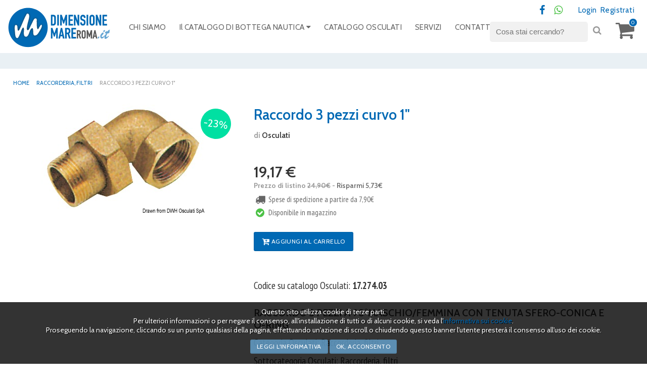

--- FILE ---
content_type: text/html;charset=windows-1252
request_url: https://www.dimensionemareroma.it/prodotti-8202-osculati_1727403_raccordo_3_pezzi_curvo_1
body_size: 6134
content:

<!DOCTYPE HTML>
<html lang="it">
<head>
 	
	
	<meta charset="windows-1252">
	<title>Raccordo 3 pezzi curvo 1" - Osculati: 17.274.03</title>
	<meta name="Description" content="Prodotto da catalogo Osculati con codice 17.274.03 - Raccordo 3 pezzi a 90°maschio/femmina con tenuta sfero-conica e o-ring - Raccorderia, filtri - Raccorderia, filtri - &hellip;">
	<meta name="Keywords" content="">
	
	<link rel="canonical" href="https://www.dimensionemareroma.it/prodotti-8202-osculati_1727403_raccordo_3_pezzi_curvo_1"> 
	
	
	<meta name="referer" content="">
	
	<link href="styloso.css?v=1.01" rel="stylesheet" type="text/css">
	
    <link rel="stylesheet" type="text/css" href="font/fontawesome/css/font-awesome.min.css">
	<link href='https://fonts.googleapis.com/css?family=Cabin:400,600,700,400italic,600italic,700italic' rel='stylesheet' type='text/css'>
	<link href='https://fonts.googleapis.com/css?family=PT+Serif:400,700,400italic,700italic' rel='stylesheet' type='text/css'>
	<link href='https://fonts.googleapis.com/css?family=PT+Sans+Narrow:400,700' rel='stylesheet' type='text/css'>
	
	<link href="elementi/favicon.ico" rel="shortcut icon">
	
	<link type="text/css" rel="stylesheet" href="jquery/jquery-ui.css">
	<link type="text/css" rel="stylesheet" href="jquery/jquery-ui-customizations.css">
	<script type="text/javascript" src="jquery/jquery.js"></script>
	<script type="text/javascript" src="jquery/jquery-ui.js"></script>
	<script type="text/javascript" src="jquery/jquery.ui.touch-punch.min.js"></script>
	
	<script type="text/javascript" src="js/init.js"></script>
	<script type="text/javascript" src="js/application.js"></script>
	
	<meta name="viewport" content="width=device-width, initial-scale=1.0, minimum-scale=1.0, maximum-scale=1.0, user-scalable=no">
	<script src="script/modernizr/modernizr.custom.98817.js"></script>
	
	<script type="text/javascript" src="script/traduzioni/include"></script>
	
	<link rel="stylesheet" type="text/css" media="screen" href="script/fancybox/jquery.fancybox.css">
	<script type="text/javascript" src="script/fancybox/jquery.fancybox.pack.js"></script>
	<script type="text/javascript" src="script/fancybox/jquery.mousewheel.pack.js"></script>
	<script type="text/javascript" src="script/fancybox/fancybox.js"></script>
	
	<link rel="stylesheet" type="text/css" href="script/loading/loading.css">
	<script type="text/javascript" src="script/loading/loading.js"></script>
	
	<script type="text/javascript" src="script/anchor_point/anchor_point.js"></script>
	
	
	
	<script src="script/dropdown_menu/sexy-dropdown-menu.js" type="text/javascript"></script>
	<link href="script/dropdown_menu/sexy-dropdown-menu.css" rel="stylesheet" type="text/css">
	
	<script src="script/slidebars/slidebars.min.js" type="text/javascript"></script>
	<link rel="stylesheet" href="script/slidebars/slidebars.min.css" type="text/css">
	<script type="text/javascript" src="script/slidebars/slidebars.js"></script>
	
	<script src="script/sticky/sticky.js" type="text/javascript"></script>
	
	<script src="script/carrello/plugin.js" type="text/javascript"></script>
	
	<link rel="stylesheet" media="screen" href="script/slider/sequencejs-theme.modern-slide-in.css">
	
	
    <script src="script/waypoints/jquery.waypoints.min.js"></script>
	
    <link rel="stylesheet" type="text/css" href="script/raty_plugin/jquery.raty.css">
    <script type="text/javascript" src="script/raty_plugin/jquery.raty.js"></script>
    <script type="text/javascript" src="script/raty_plugin/labs.js"></script>
    <script type="text/javascript" src="script/raty_plugin/raty.js"></script>
	
    <script type="text/javascript" src="script/risultati/plugin.js"></script>
	
	<script type="text/javascript" src="script/login_manager/plugin.js"></script>
	
	
		<link rel="stylesheet" type="text/css" href="script/cookie_plugin/style.css">
		<script type="text/javascript" src="script/cookie_plugin/load.js"></script>
		<script type="text/javascript" src="script/cookie_plugin/plugin.js"></script>
	
	
	<!--[if lt IE 9]><script src="jquery/html5.js"></script><![endif]-->
	
	
<script async src="https://www.googletagmanager.com/gtag/js?id=UA-8540446-1"></script>
<script>
  window.dataLayer = window.dataLayer || [];
  function gtag(){dataLayer.push(arguments);}
  gtag('js', new Date());

  gtag('config', 'UA-8540446-1');
  gtag('config', 'AW-812708749');
</script>


	 
	<script> 
		;(function(a,t,o,m,s){a[m]=a[m]||[];a[m].push({t:new Date().getTime(),event:'snippetRun'});var f=t.getElementsByTagName(o)[0],e=t.createElement(o),d=m!=='paypalDDL'?'&m='+m:'';e.async=!0;e.src='https://www.paypal.com/tagmanager/pptm.js?id='+s+d;f.parentNode.insertBefore(e,f);})(window,document,'script','paypalDDL','d62e6579-095e-4dbb-aaf9-ffb557f89863');
	</script>

		<script type="application/ld+json">
			{
				"@context": "http://schema.org/",
				"@type": "Product",
				"sku": "8202",
				"name": "Raccordo 3 pezzi curvo 1&quot;",
				"description": "Raccordo 3 pezzi curvo 1&quot;",
				"itemCondition": "http://schema.org/NewCondition",
				"image": "https://www.dimensionemareroma.it/documenti/prodotti/17.274.00.jpg", "mpn": "Non Applicabile", "brand": "Osculati",
				"offers": 
					{
						"@type": "Offer",
						"priceCurrency": "EUR",
						"price": "19.17",
						"availability": "http://schema.org/InStock",
						"itemCondition": "http://schema.org/New"
					}
			}
		</script>
	
	
	<script type="application/ld+json">
		{
		"@context": "https://schema.org",
		"@type": "BreadcrumbList",
		"itemListElement": 
			[
				{
					"@type": "ListItem",
					"position": 1,
					"name": "Home",
					"item": "https://www.dimensionemareroma.it"
				}
				
					,
					{
						"@type": "ListItem",
						"position": 2,
						"name": "Raccorderia, filtri",
						"item": "https://www.dimensionemareroma.it/ricerca_categorie-62-raccorderia_filtri"
					}
				
					,
					{
						"@type": "ListItem",
						"position": 3,
						"name": "Osculati",
						"item": "https://www.dimensionemareroma.it/ricerca_produttori-61-osculati"
					}
				
					,
					{
						"@type": "ListItem",
						"position": 4,
						"name": "Raccordo 3 pezzi curvo 1&quot;",
						"item": "https://www.dimensionemareroma.it/prodotti-8202-osculati_1727403_raccordo_3_pezzi_curvo_1"
					}
				
			]
		}
	</script>

</head>
<body>
<div id="container">
	
<div id="head" class="transform">
	<div class="content">
        <header>
            <h1 class="invisible">Bottega Nautica Srls</h1>
            <div id="back" class="transform" onclick="self.location.href = 'home';" title="Vai a Home"></div>
        </header>
        
        <div class="navbar">
            <div class="sb-toggle-right navbar-right sb-hide">
                <div class="navicon-line"></div>
                <div class="navicon-line"></div>
                <div class="navicon-line"></div>
            </div>
        </div>
        
        <div class="menu-secondary">
        	<ul>
                <li class="social"><a href="https://it-it.facebook.com/dimensionemareroma/" title="Vai a facebook" class="blank"><i class="fa fa-facebook fa-lg"></i><span>Facebook</span></a></li> <li class="social"><a href="https://wa.me/393713573288" class="green"  target="_blank"><i class="fa fa-whatsapp fa-lg"></i><span>Whatsapp</span></a></li>
            </ul>
			<ul>
				
					<li><a href="login" title="Login">Login</a></li>
					<li><a href="registrazione" title="Vai a Registrati">Registrati</a></li>
				
			</ul>
        </div>
                        
        <div class="menu-up transform">
            <ul class="topnav">
                
					<li>
						
						<a href="pagine-3-chi_siamo" title="Vai a CHI SIAMO">CHI SIAMO</a>
						
					</li>
				
					<li>
						
						<a href="ricerca" title="Vai a Il CATALOGO DI BOTTEGA NAUTICA">Il CATALOGO DI BOTTEGA NAUTICA <i class="fa fa-caret-down"></i></a>
						
									
									<div class="subnav" style="display: none;">
										<div class="subnav-container unocol arrowed">
											
												<div class="colonna">
													<ul>
														
															<li>
																<a href="ricerca_categorie-43-bandiere" title="Vai a Bandiere">Bandiere</a>
																
															</li>
														
															<li>
																<a href="ricerca_categorie-5-binocoli" title="Vai a Binocoli">Binocoli</a>
																
															</li>
														
															<li>
																<a href="ricerca_categorie-11-gommoni" title="Vai a Gommoni">Gommoni</a>
																
															</li>
														
															<li>
																<a href="ricerca_categorie-133-molle_ormeggio" title="Vai a MOLLE ORMEGGIO">MOLLE ORMEGGIO</a>
																
															</li>
														
															<li>
																<a href="ricerca_categorie-45-osculati" title="Vai a Osculati">Osculati</a>
																
															</li>
														
													</ul>
												</div>
											
										</div>													
									</div>								
								
					</li>
				
					<li>
						
						<a href="ricerca_osculati" title="Vai a CATALOGO OSCULATI">CATALOGO OSCULATI</a>
						
					</li>
				
					<li>
						
						<a href="pagine-11-servizi" title="Vai a SERVIZI">SERVIZI</a>
						
					</li>
				
					<li>
						
						<a href="pagine-9-contatti" title="Vai a CONTATTI">CONTATTI</a>
						
					</li>
				
            </ul>
        </div>
		
		
		
		<div class="menu-cart" id="cart_alto">
			
<a href="javascript:void(0);" class="transformFast friend" id="pul_carrello_alto"><i class="fa fa-shopping-cart" aria-hidden="true"></i> <span class="pop-number">0</span></a>
<div class="sub-menu arrowed-r" id="div_carrello_alto">
	<div class="title-sub-menu">Il tuo carrello contiene <strong>0 prodotti</strong></div>
	
</div>

		</div>
		
		<div class="main-search">
			<form id="form_ricerca_alto" action="ricerca" method="post" onSubmit="loadLoading();">
				<input type="text" id="parola_ricerca" name="parola" placeholder="Cosa stai cercando?" value="" class="input-text" maxlength="100">
				<div class="pul-search"><a href="javascript:void(0);" onClick="$('#form_ricerca_alto').submit();"><i class="fa fa-search" aria-hidden="true"></i></a></div>
			</form>
		</div>
	</div>
</div>

    <div id="stage" class="internal">
        <div class="testata ">
        	<div class="foto-fissa transform"></div>
        </div>
    	<div class="content">
			
				

				<div class="path">
					<ul>
						<li class="transform"><a href="home" title="Vai a Home">Home</a></li>
						<li class="transform"><a href="ricerca_categorie-62-raccorderia_filtri" title="Vai a Raccorderia, filtri">Raccorderia, filtri</a></li>
						<li class="transform">Raccordo 3 pezzi curvo 1"</li>
					</ul>
				</div>
				<div id="article">
					<article>
						<div class="side-foto">
							<aside>
								<div class="foto-prodotto">
									<div class="discount">-23%</div>
									<figure>
										
											<a href="documenti/prodotti/17.274.00.jpg" title="Raccordo 3 pezzi curvo 1&quot;" class="gal" rel="gallery" data-recap="1/1"> 
			<img src="documenti/prodotti/17.274.00.jpg" alt="Raccordo 3 pezzi curvo 1&quot;">
		</a>
										
									</figure>
								</div>
								
								
							</aside>
						</div>
						<div class="article-content">
							<header>
								<h1><span>Raccordo 3 pezzi curvo 1"</span></h1>
								<h2 class="marca">di <a href="ricerca_produttori-61-osculati" title="Vai a Osculati">Osculati</a></h2>
							</header>
							
							<div class="box-prezzo">
								<h2>19,17 &euro;</h2>
								<h3>Prezzo di listino <span>24,90&euro;</span> - <strong>Risparmi 5,73&euro;</strong></h3> <p><i class="fa fa-truck fa-lg fa-fw" aria-hidden="true"></i> Spese di spedizione a partire da 7,90&euro;</p>
								<p><i class="fa fa-check-circle fa-lg fa-fw green" aria-hidden="true"></i> Disponibile in magazzino</p>
								
								
<div class="pul" id="pul_carrello_scheda" data-id="8202">
		
		<a href="javascript:aggiungi_carrello()" title="Aggiungi al carrello" class="continua"><i class="fa fa-cart-plus fa-lg" aria-hidden="true"></i> Aggiungi al carrello<span class="add"></span></a>
	
	
	<div class="hide">
		<form id="form_prodotto" onSubmit="return false">
			<input type="hidden" name="id" id="id" value="8202">
			<input type="hidden" name="quantita" id="quantita" value="1">
		</form>
	</div>
</div>

							</div>
							<p>Codice su catalogo Osculati: <strong>17.274.03</strong></p><h2>Raccordo 3 pezzi a 90°maschio/femmina con tenuta sfero-conica e o-ring</h2><p>Categoria Osculati: Raccorderia, filtri</p><p>Sottocategoria Osculati: Raccorderia, filtri</p><p>Marca: Osculati</p>
						</div>
					</article>
					<div class="clearer"></div>
				 </div>
			
				<div class="lista-prodotti white double">
					<h2 class="titolo-sezione"><span><i class="fa fa-thumbs-up fa-lg" aria-hidden="true"></i> Potrebbe interessarti</span></h2>
					<ul>
						
<li>
	<div class="box-prodotto">
		<article>
			<div class="foto-prodotto">
				<div class="discount">-23%</div>
				<figure>
					<a href="prodotti-8030-osculati_1722600_gomito_90_ottone_femina_femmina_3_8" title="Vai a Gomito 90° ottone femina/femmina 3/8&quot;"> 
				<img src="documenti/prodotti/th/17.226-230.xx.jpg" alt="Gomito 90° ottone femina/femmina 3/8&quot;">
			</a>
				</figure>
			</div>
			<h2><a href="prodotti-8030-osculati_1722600_gomito_90_ottone_femina_femmina_3_8" title="Vai a Gomito 90° ottone femina/femmina 3/8&quot;">Gomito 90° ottone femina/femmina 3/8"</a></h2>
			<p class="prezzo">2,76&euro; <span class="sconto">3,59&euro;</span></p>
		</article>
	</div>
</li>

<li>
	<div class="box-prodotto">
		<article>
			<div class="foto-prodotto">
				<div class="discount">-23%</div>
				<figure>
					<a href="prodotti-24604-osculati_1756903_portagomma_femmina_in_bronzo_3_4_x_25" title="Vai a Portagomma femmina in bronzo 3/4&quot; x 25"> 
				<img src="documenti/prodotti/th/17.569.xx.jpg" alt="Portagomma femmina in bronzo 3/4&quot; x 25">
			</a>
				</figure>
			</div>
			<h2><a href="prodotti-24604-osculati_1756903_portagomma_femmina_in_bronzo_3_4_x_25" title="Vai a Portagomma femmina in bronzo 3/4&quot; x 25">Portagomma femmina in bronzo 3/4" x 25</a></h2>
			<p class="prezzo">11,51&euro; <span class="sconto">14,95&euro;</span></p>
		</article>
	</div>
</li>

<li>
	<div class="box-prodotto">
		<article>
			<div class="foto-prodotto">
				<div class="discount">-23%</div>
				<figure>
					<a href="prodotti-8791-osculati_1771400_raccordo_whale_a_y" title="Vai a Raccordo Whale a Y"> 
				<img src="documenti/prodotti/th/17.714.00.jpg" alt="Raccordo Whale a Y">
			</a>
				</figure>
			</div>
			<h2><a href="prodotti-8791-osculati_1771400_raccordo_whale_a_y" title="Vai a Raccordo Whale a Y">Raccordo Whale a Y</a></h2>
			<p class="prezzo">11,90&euro; <span class="sconto">15,45&euro;</span></p>
		</article>
	</div>
</li>

<li>
	<div class="box-prodotto">
		<article>
			<div class="foto-prodotto">
				<div class="discount">-23%</div>
				<figure>
					<a href="prodotti-7830-osculati_1717657_portagomma_multiplo_25_32_38_mm" title="Vai a Portagomma multiplo 25/32/38 mm"> 
				<img src="documenti/prodotti/th/17.176.56-57.jpg" alt="Portagomma multiplo 25/32/38 mm">
			</a>
				</figure>
			</div>
			<h2><a href="prodotti-7830-osculati_1717657_portagomma_multiplo_25_32_38_mm" title="Vai a Portagomma multiplo 25/32/38 mm">Portagomma multiplo 25/32/38 mm</a></h2>
			<p class="prezzo">11,13&euro; <span class="sconto">14,45&euro;</span></p>
		</article>
	</div>
</li>

<li>
	<div class="box-prodotto">
		<article>
			<div class="foto-prodotto">
				<div class="discount">-23%</div>
				<figure>
					<a href="prodotti-24538-osculati_1755206_cuffia_in_bronzo_serie_manta_2" title="Vai a Cuffia in bronzo serie manta 2&quot;"> 
				<img src="documenti/prodotti/th/17.552.0x.jpg" alt="Cuffia in bronzo serie manta 2&quot;">
			</a>
				</figure>
			</div>
			<h2><a href="prodotti-24538-osculati_1755206_cuffia_in_bronzo_serie_manta_2" title="Vai a Cuffia in bronzo serie manta 2&quot;">Cuffia in bronzo serie manta 2"</a></h2>
			<p class="prezzo">52,28&euro; <span class="sconto">67,90&euro;</span></p>
		</article>
	</div>
</li>

					</ul>
				</div>
			
        </div>
    </div>
    
<div id="footer">
	<footer>
		<div id="menu-footer">
			<div class="content">
				<div class="extra-footer">
					
						<div class="box">
							<p>I nostri servizi</p>
							<ul>
								
									<li><a href="pagine-7-resi_e_garanzia" title="Vai a Resi e garanzia">Resi e garanzia</a></li>
								
									<li><a href="pagine-5-spedizioni" title="Vai a Spedizioni">Spedizioni</a></li>
								
									<li><a href="feedback" title="Vai a Feedback">Feedback</a></li>
								
									<li><a href="" title="Vai a Metodi di Pagamento">Metodi di Pagamento</a></li>
								
							</ul>
						</div>
					
					
					<div class="box">
						
						<a href="javascript:void(0);" title="Vai a Metodi di pagamento"><img src="elementi/payment-methods.png" alt="Metodi di pagamento"></a>
					</div>
					
				</div>
				
				<nav>
					<p class="credits">
						Bottega Nautica S.r.l.s.<br />
Lungomare Duca degli Abruzzi 84 int. 882 <br />
00121 Roma Ostia Lido (RM)<br />
P.IVA 12734731008 
							<br><br>
							<a href="https://wa.me/393713573288" class="green"  target="_blank"><i class="fa fa-whatsapp fa-lg"></i> +393713573288</a>
						
					</p>
					<p class="credits">
						
							<a href="pagine-1-privacy_e_note_legali" title="Vai a Privacy">Privacy</a>
						
							<a href="pagine-2-credits" title="Vai a Credits">Credits</a>
						
							<a href="pagine-8-cookies" title="Vai a Cookies">Cookies</a>
						
					</p>
				</nav>
			</div>
		</div>
	</footer>
</div>

<div class="sb-slidebar sb-right sb-width-custom">
	<div class="menu-up slidebar">
		<div class="main-search">
			<form id="form_ricerca_alto_mobile" action="ricerca" method="post" onSubmit="loadLoading();">
				<input id="parola_ricerca_mobile" type="text" name="parola" placeholder="Cosa stai cercando?" value="" class="input-text" maxlength="100">
				<div class="pul-search"><a href="javascript:void(0);" onClick="$('#form_ricerca_alto_mobile').submit();"><i class="fa fa-search" aria-hidden="true"></i></a></div>
			</form>
		</div>
		<ul id="ul_slidebar">
			
				<li>
					
					<a href="pagine-3-chi_siamo" title="Vai a CHI SIAMO">CHI SIAMO</a>
				</li>
			
				<li>
					
					<a href="ricerca" title="Vai a Il CATALOGO DI BOTTEGA NAUTICA">Il CATALOGO DI BOTTEGA NAUTICA</a>
				</li>
			
				<li>
					
					<a href="ricerca" title="Vai a CATALOGO OSCULATI">CATALOGO OSCULATI</a>
				</li>
			
				<li>
					
					<a href="pagine-11-servizi" title="Vai a SERVIZI">SERVIZI</a>
				</li>
			
				<li>
					
					<a href="pagine-9-contatti" title="Vai a CONTATTI">CONTATTI</a>
				</li>
			<li class="social"><a href="https://it-it.facebook.com/dimensionemareroma/" title="Vai a facebook" class="blank"><i class="fa fa-facebook fa-lg"></i> <span>Facebook</span></a></li> <li class="social"><a href="https://wa.me/393713573288" class="green"  target="_blank"><i class="fa fa-whatsapp fa-lg"></i> <span>Whatsapp</span></a></li>
		</ul>
	</div>
</div>

</div>

<div style="display:none">
<script type="text/javascript" src="https://codice.shinystat.com/cgi-bin/getcod.cgi?USER=dimensionemarer"></script>
<noscript>
<h6><a href="http://www.shinystat.com/it/">
<img src="https://www.shinystat.com/cgi-bin/shinystat.cgi?USER=dimensionemarer" alt="Contatore siti" style="border:0px" /></a></h6>
</noscript>
</div>

</body>
</html>


--- FILE ---
content_type: text/html;charset=windows-1252
request_url: https://www.dimensionemareroma.it/script/cookie_plugin/informativa
body_size: 318
content:

<div id="cookie_alert">
	<div class="container">
		<p>
			Questo sito utilizza cookie di terze parti.<br>
			Per ulteriori informazioni o per negare il consenso, all'installazione di tutti o di alcuni cookie, si veda l'<a href="pagine-8-cookies" title="leggi l'informativa" class="blank">informativa sui cookie</a>.<br>
			Proseguendo la navigazione, cliccando su un punto qualsiasi della pagina, effettuando un'azione di scroll o chiudendo questo banner l'utente presterà il consenso all'uso dei cookie.
		</p>
		<div class="pul"><a href="pagine-8-cookies" title="leggi l'informativa" class="blank">Leggi l'informativa</a> <a href="javascript:cookie_accetto();" title="acconsento uso cookie">Ok, acconsento</a></div>
	</div>	
</div>


--- FILE ---
content_type: text/css
request_url: https://www.dimensionemareroma.it/styloso.css?v=1.01
body_size: 18058
content:
@charset "ISO-8859-1";

/*BANNER*/
.banner-head{ width: 100%; height: 30px; overflow: hidden; background: #4E738A; background: #dae0ff; text-align: right; color: #fff; line-height: 30px; font-size: 11px; letter-spacing: 1px; text-transform: uppercase; color:#4E738A;  font-family: sans-serif; display: none}
.banner-head img{ height: 25px; display: inline-block; vertical-align: top; margin: 0 25px 0 15px}
#banner { background: #f1f1f1}
#stage #banner .box-container{ margin-bottom: 0; max-width: 2400px}
#stage #banner .box .foto-fissa{ position: absolute; top: 0; left: 0; right: 0; bottom: 0}
#stage #banner .box article{ z-index: 2; position:relative}
#stage #banner .box p{ color: #333}
#banner .small .box-cell .box-text-content{ text-align: center}
#banner .small .box-cell{ background:none}
#banner .small .box-cell .box{ position:relative;}
#banner .small .box-cell figure{  width:40%; float:left}
#banner .small .box-cell figure img{ display:block; border: 0 }
#banner .small .box-cell .box-text-content{  background:none; width:auto; text-align:center; overflow:hidden;
box-sizing:border-box; padding:10px 20px; height: auto; max-width: 1000px; margin: 0 auto}
#banner .small  .box h1, #banner .side-content .small .box h1{ font-size:2em;  padding:5px 0 5px 0; font-weight:600; }
#stage #banner .box h1 a{ color: #4E738A}
#stage #banner .small .pul, #banner .small .pul{ padding:10px 0; margin:0; text-align:center}
#banner .small .categoria{ padding: 0; font-size: 14px}
#banner .small .pul a{ background:#468CAF; color: #fff}
#banner .small .pul a:hover{ background:#333; color:#fff}
#banner .small  .box{ min-height:0}

.banner-small{ padding: 20px; border-top: 0px solid #ccc; background: #fff}
.banner-small ul{ margin: 0 auto; max-width: 1200px; padding: 0; list-style: none; text-align: center; width: 100%}
.banner-small ul li{ display: inline-block; text-align: center; width: 22%; vertical-align: top}
.banner-small ul li img{ width: auto; height: 80px; border: 0 }
.banner-small ul li a{ display: inline-block; vertical-align: top}

/*accelleratori*/
.clearer{ clear:both;}
.invisible{ display:none;}
.hide{display:none;}
.pointer{cursor:pointer !important}
.no-pointer{cursor:default !important}
.no-margin{margin:0 !important}
.no-padding{padding:0 !important}
.no-min-width{min-width:0px !important}
.italic{font-style:italic !important}
.underline{text-decoration:underline !important}

/*colori*/
.violet{ color:#914ba3 !important}
.blu{ color:#007fe0 !important}
.brown{ color:#8f4300 !important}
.orange{ color:#e07e00 !important}
.yellow{ color:#b4a500 !important}
.green{ color:#4dc247 !important}
.red{ color:#BA1D38 !important}

/*larghezze*/
.x100{ width:100% !important}
.x90{ width:90%}
.x80{ width:80%}
.x75{ width:75%}
.x70{ width:70%}
.x66{ width:66%}
.x60{ width:60%}
.x50{ width:50%}
.x40{ width:40%}
.x33{ width:33.33%}
.x30{ width:30%}
.x25{ width:25%}
.x20{ width:20%}
.x10{ width:10%}

a{-webkit-transition: all 300ms ease-out;  
    -moz-transition: all 300ms ease-out;  
    -o-transition: all 300ms ease-out;  
    -ms-transition: all 300ms ease-out;  
    transition: all 300ms ease-out;}
a:link, a:visited{text-decoration:none; color:#0069b4}
a:hover, a:focus{text-decoration:none; color:#666}
body{margin:0; padding:0; font-family: 'Cabin', sans-serif;}
html, body{height:100%; width:100%; font-size:15px}
.transform{  -webkit-transition: all 300ms ease-out;  
    -moz-transition: all 300ms ease-out;  
    -o-transition: all 300ms ease-out;  
    -ms-transition: all 300ms ease-out;  
    transition: all 300ms ease-out;}
.transformSlow{  -webkit-transition: all 800ms ease-out;  
    -moz-transition: all 800ms ease-out;  
    -o-transition: all 800ms ease-out;  
    -ms-transition: all 800ms ease-out;  
    transition: all 800ms ease-out;}
.transformVerySlow{  -webkit-transition: all 1800ms ease-out;  
    -moz-transition: all 1800ms ease-out;  
    -o-transition: all 1800ms ease-out;  
    -ms-transition: all 1800ms ease-out;  
    transition: all 1800ms ease-out;
	-webkit-transition-delay: 1s; /* Safari */
    transition-delay: 1s;}
.invisible{ display:none}
a{ text-decoration:none}
figure{ margin:0; padding:0;}
hr{ border:1px solid #e1e1e1; margin:2em 0}
.arrowed:after, .arrowed:before {
	bottom: 100%;
	left: 40px;
	border: solid transparent;
	content: " ";
	height: 0;
	width: 0;
	position: absolute;
	pointer-events: none;
}

.arrowed:after {
	border-color: rgba(255, 255, 255, 0);
	border-bottom-color: #fff;
	border-width: 8px;
	margin-left: -8px;
}
.arrowed:before {
	border-color: rgba(0, 0, 0, 0);
	border-bottom-color:  rgba(0,0,0,0.2);
	border-width: 9px;
	margin-left: -9px; margin-top:10px
}

.arrowed-down:after, .arrowed-down:before {
	top: 100%;
	right: 40px;
	border: solid transparent;
	content: " ";
	height: 0;
	width: 0;
	position: absolute;
	pointer-events: none;
}

.arrowed-down:after {
	border-color: rgba(255, 255, 255, 0);
	border-top-color: #fff;
	border-width: 10px;
	margin-left: -10px;
}
.arrowed-down:before {
	border-color: rgba(0, 0, 0, 0);
	border-top-color:  rgba(0,0,0,0);
	border-width: 10px;
	margin-left: -10px; margin-top:0px
}
.arrowed-r:after, .arrowed-r:before {
	bottom: 100%;
	right: 8%;
	border: solid transparent;
	content: " ";
	height: 0;
	width: 0;
	position: absolute;
	pointer-events: none;
}

.arrowed-r:after {
	border-color: rgba(255, 255, 255, 0);
	border-bottom-color: #fff;
	border-width: 10px;
	margin-left: -10px;
}
.arrowed-r:before {
	border-color: rgba(0, 0, 0, 0);
	border-bottom-color:  rgba(0,0,0,0.2);
	border-width: 11px;
	margin-left: -10px;
}
.rounded{ border-radius:5px}

#container{ width:100%; min-height:100%; background:#fff; padding-top:7em}
.content{ width:74em; width:100%; max-width:1400px; box-sizing:border-box; margin:0 auto; display:block; position:relative}

#head{ height:7em; width:100%; position:fixed; left:0; top:0; z-index:1001; background:#fff; /*border-bottom:4px solid #e7e3db;  box-shadow:0px 0px 6px rgba(0,0,0,0.4); background:#fff*/ }
#head header{ height:100%; width:100%; position:relative;}
#head .content{ height:100%; width:100%}
#back{ position:absolute; top:0px; border-radius:0%; overflow:hidden; box-shadow:1px 1px 3px rgba(0,0,0,0);left:15px; width:216px; margin-left:-0px; height:100%; 
background:transparent; background:transparent url(elementi/logo.png) no-repeat left center; cursor:pointer; border-right:0px solid #f1f1f1;}
#back img{ width:100%;}

/*sticky head*/
.compact #head{ width:100%; background:rgba(277,277,277,1)  }
.compact #head:before{ content:''; display:block; position:absolute; left:0; right:0; bottom:-10px; height:10px;
/* Permalink - use to edit and share this gradient: http://colorzilla.com/gradient-editor/#000000+0,000000+100&0.05+0,0+100 */
background: -moz-linear-gradient(top,  rgba(0,0,0,0.05) 0%, rgba(0,0,0,0) 100%); /* FF3.6-15 */
background: -webkit-linear-gradient(top,  rgba(0,0,0,0.05) 0%,rgba(0,0,0,0) 100%); /* Chrome10-25,Safari5.1-6 */
background: linear-gradient(to bottom,  rgba(0,0,0,0.05) 0%,rgba(0,0,0,0) 100%); /* W3C, IE10+, FF16+, Chrome26+, Opera12+, Safari7+ */
filter: progid:DXImageTransform.Microsoft.gradient( startColorstr='#0d000000', endColorstr='#00000000',GradientType=0 ); /* IE6-9 */
}
.compact #back{margin-left:0px; }
.compact .menu-up{}
.compact .menu-secondary{ top:0.5em;}
#slider{border-top:4px solid #e7e3db}

#stage, .slider{ max-width:1800px; margin:0 auto}

/*STAGE*/
#stage{ padding-bottom:1em; padding-top:1px}
#stage p{ font-family: 'PT Sans Narrow', sans-serif; max-width:500px; margin:0 auto; color:#333}
#stage .box{ padding:1.5em 1em}
.foto-fissa{ background-repeat:no-repeat; background-size:cover; background-position:50% 50%}
#stage .box{ min-height:12em;overflow:hidden; box-sizing:border-box}
#stage .box-cell:nth-child(3) .box { border-right:0}
#stage .box article{ height:100%}
#stage .box .foto-container{ height:100%; width:50%; float:left; position:relative;}
#stage .box .foto-fissa{ height:100%; width:100%; cursor:pointer}
#stage .box .pul{ margin-top:1em;}

.foto-container:hover .more{  top:40%; opacity:1}
.foto-container ul{ margin:0; padding:0; height:100%;}
.foto-container li{ width:33.3%; overflow:hidden; float:left; box-sizing:border-box; border:0px solid #fff}
.foto-container li img{ width:100%; display:block}
.more a{ display:inline-block; background:rgba(0,0,0,0.2); padding:5px 5px; color:#fff; border-radius:2px}
.more a i{ display:block; font-size:2em}
#stage .box p{ font-size:17px; text-align:center; padding:0.2em 10px 0.3em 10px; overflow:hidden; color:#999}
#stage .box p a{ color:#333; text-decoration:underline}
#stage .box p a.leggi{ display:block; font-weight:600}
#stage .box h1{ text-align:center; color:#333; font-size:1.6em; padding:1em 10px 0 10px; overflow:hidden;  font-weight:100}
#stage .box h1 a{ color:#333}
/*box gallery*/
#stage .box.gallery h1{ text-align:center; font-size:1.1em; padding:0.5em 10px 0.5em 10px; overflow:hidden; text-transform:uppercase; font-weight:100}
#stage .box.gallery .foto-container{ width:100%;}
#stage .box.gallery .foto-container ul{ padding:0 5px}
#stage .box.gallery .foto-container li{ width:25%;border:2px solid #fff}

#stage .box-container{ display:table; width:100%; table-layout:fixed; margin:0 auto 1em auto; max-width:1200px }
#stage .box-cell{ display:table-cell; position:relative; border-left:0px solid #fff; width:33%; width:25%}
#stage .box-cell:last-child{border-right:10px solid #fff}
#stage .box-cell .box{ padding-bottom:0em; padding-top:2em }
#stage .box-cell figure{ text-align:center}
#stage .box-cell img{ max-width:80%; display:inline-block; max-height:150px }
/*box-cell nell article*/
#stage #article .box-container{ display:block; overflow:hidden; margin-top:2em }
#stage #article .box-cell{ display:block; float:left; box-sizing:border-box}
#stage #article .box-cell .box{ height:auto;}
#stage #article .box-cell .box{ width:100%; text-align:center}
#stage #article .box-cell .box img{ border:0; max-width:90%; max-height:150px; display:inline-block}
#stage #article .box-cell .box h1{ text-transform:none;  padding:10px 0; color:#333}
#stage #article .box-cell .box h1 a{ color:#333}
#stage #article .box-cell .box h1 a:hover{ color:#000}
#stage #article .box-cell .box p{ font-size:17px; color:#999; text-align:center}
#stage #article .box-cell .box .pul{ font-size:0.8em; margin-top:0}
#stage #article .box-cell .box .pul a{ border-color:rgba(0,0,0,0.1); color:#333}
#stage #article .box-cell .box .pul a:hover{ color:#FFFFFF; background:#333}
/*box mappa*/
.box-map{ position:relative; width:100%;}
.box-map iframe{ width:100%; height:400px; padding:0; display:block}
#stage #article .box-map p{ font-size:1.1em; text-align:center; padding:1em 0}
/*box text*/
#stage .box.text{ height:auto}
#stage .box.text h1{ font-size:1.2em; font-weight:600; text-align:left; padding:0.2em 0px}
#stage .box.text h1 i{color:#ccc }
#stage .box.text h2{ font-size:1em; font-weight:600; text-align:left; padding:0.5em 0px 0 0}
#stage .box.text p{ font-size:0.9em}
#stage .box.text p i{ color:#ccc}
#stage .box iframe{ width:100%; height:18em; margin-bottom:1em}
#stage .box.text .pul{ position:static; bottom:auto; left:auto; width:auto; margin-top:0.5em; color:#4f86ac; font-size:0.9em}
#stage .box.text .pul a{ background:#4f86ac; color:#fff !important; border-radius:3px; border:0 !important}
#stage .box.text .pul a:hover{ background:#333; color:#fff}

#stage #article .side-content .box.candidate{ padding:0.5em 1em; background:#f3efe7; margin-bottom:1.2em}

/*TEAM*/
.team{ border-top:3px solid #f1f1f1; margin-top:1em}
.team ul{ overflow:hidden}
.team li{ float:left; width:33.3%; overflow:hidden; text-align:center; padding:0 0.5em; box-sizing:border-box; margin-bottom:1.5em}
.team li img{ width:100%}
#stage .team h3{ font-size:1.2em;}
#stage .team p{ margin:0; padding:0; font-size:0.9em; text-align:center}
/*Menu dell header*/
.menu-up{ position:absolute; top:2.5em; left:240px; letter-spacing:0.4px; }
.menu-up li{ display:inline-block; margin-left:0.5em}
.menu-up li.lang{ margin-left:1em; border-left:2px solid #e1e1e1}
.menu-up li.lang a{ padding-left:0em; padding:0}
.menu-up li.lang a img{ border:0; height:25px}
.menu-up li a{ display:block; padding:0.5em; text-transform:none; font-size:1em;  color:#656565}
.menu-up li a:hover{ color:#333 }
.menu-up li.sales a{ font-weight:600}

.menu-secondary{ position:absolute; top:0.5em; right:10px; letter-spacing:0.4px; }
.menu-secondary ul{ display:inline-block; padding-right:1em}
.menu-secondary li{ display:inline-block; margin-left:0.5em; float:left}
.menu-secondary li.lang{}
.menu-secondary li.lang a{ padding-left:0em; padding:0}
.menu-secondary li.lang a img{ border:0; height:25px; display:block}
.menu-secondary li a span{ display:none}
.menu-secondary li a{ display:block; font-size:1em; height:25px; line-height:25px;}
.menu-secondary li a:hover{ color:#666 }
.menu-secondary li.social a{ background:#fff; width:25px; height:25px; line-height:25px; text-align:center }
.menu-secondary li.social.first{margin-left:2em}
html ul.topnav li .subnav li a { font-size:1em; text-transform:none;
	 display:block; color:#4f86ac; padding:0; background:#fff}
.subnav-container.unocol{ width:300px}

/*Menu dello slidebars*/
.menu-up.slidebar{ position:static; top:auto; right:auto}
.menu-up.slidebar ul{ padding:5px 5px 5px 5px}
.menu-up.slidebar ul ul{ padding:0 0 10px 5px; background:#FFF}
.menu-up.slidebar li{ display:block; margin:0}
.menu-up.slidebar li a{ display:block; background:none; padding:0.9em 0.5em 0.5em 1em; letter-spacing:0.4px; font-size:1.15em; text-align:center}
.menu-up.slidebar li li a{ font-size:0.9em}
.sb-slidebar.sb-active{background-color:#f1f1f1; border-left:3px solid rgba(0,0,0,0.01); box-sizing:border-box; width:80%; max-width:400px; min-width:300px;
/* Permalink - use to edit and share this gradient: http://colorzilla.com/gradient-editor/#000000+0,000000+6&0.05+0,0+6 */
background: -moz-linear-gradient(left,  rgba(0,0,0,0.05) 0%, rgba(0,0,0,0) 6%); /* FF3.6-15 */
background: -webkit-linear-gradient(left,  rgba(0,0,0,0.05) 0%,rgba(0,0,0,0) 6%); /* Chrome10-25,Safari5.1-6 */
background: linear-gradient(to right,  rgba(0,0,0,0.05) 0%,rgba(0,0,0,0) 6%); /* W3C, IE10+, FF16+, Chrome26+, Opera12+, Safari7+ */
filter: progid:DXImageTransform.Microsoft.gradient( startColorstr='#0d000000', endColorstr='#00000000',GradientType=1 ); /* IE6-9 */
}
.navbar{ position:absolute; right:0; top:1.8em; z-index:2000}
.navicon-line{ background-color:#999 !important}

/*Regole per motore ricerca interno allo slidebar*/
.sb-slidebar .main-search{ position:relative; top:auto; right:auto; overflow:hidden; padding:20px 0px 0 20px; text-align:center}
.sb-slidebar .main-search form{ margin-right:50px}
.sb-slidebar .main-search form input{ width:100%; display:inline-block; float:none; font-size:13px}
.sb-slidebar .main-search .pul-search{ float:none; display:block; width:40px; position:absolute; top:20px; right:10px}

/*Menu social*/
.menu-social span{ display:none}
.menu-social ul{ margin:0px 0 0 0; padding:0.5em 0 0 0; list-style:none; position:absolute; top:0.2em; right:25px; z-index:300; font-size:9px}
.menu-social li{ display:inline-block; margin:0 0 0 0px; vertical-align:top}
.menu-social li a{ width:2em; height:2em; border-radius:1em; background:#fff; display:block; color:#000; font-size:2em; line-height:2em; text-align:center}
.menu-social li.ita a, .menu-social li.eng a{ background:#FFF; width:auto; color:#0e71b4; text-transform:uppercase; font-size:1.3em; padding:0 0 0 1.5em}
.menu-social li.ita a:hover, .menu-social li.eng a:hover{ background:#fff; color:#333}
.menu-social li a:hover{ background:#000; color:#fff; }
.menu-social li.log{ background:#FFF; height:4em; padding:0 1em; margin-left:20px}
.menu-social li.log a{ background:none; width:auto; height:auto; color:#8c161b; line-height:1em; text-transform:none; font-size:1.8em; padding:2px 0; border-radius:0; text-align:right}
.menu-social li.log .sign a{ font-size:1em; display:inline}
.menu-social li.log a:hover{ color:#333; text-decoration:underline}
#footer .menu-social ul{ font-size:8px; top:1.5em} 

/*STILI PER MENU CART*/
.menu-cart{ position:absolute; top:35px; right:25px; z-index:950}
.logged .menu-cart{ right:70px}
.menu-cart a{ display:block; font-size:40px; color:#666; position:relative; text-align:center; padding:0; }
.menu-cart li a.searchOpen { color:#0098c4; background:#fff; display:none}
.pop-number{ position:absolute; top:0.2em; right:-0.5em; height:1.5em; width:1.5em; line-height:1.5em; box-shadow:-1px 1px 0px #fff; 
text-align:center;  font-size:10px; background:#0069b4; color:#FFF; border-radius:7px}

/*STILI PER MENU USER*/
.menu-user{ position:absolute; top:35px; right:25px; z-index:950}
.menu-user a{ display:block; font-size:35px; color:#666; position:relative; text-align:center; padding:5px 0; }
.menu-user li a.searchOpen { color:#0098c4; background:#fff; display:none}

.sub-menu{ position:absolute; right:-1em; top:3.5em; width:310px; box-sizing:border-box; background:#fff; border-radius:5px; padding:10px 10px; 
box-shadow:0px 0px 4px rgba(0,0,0,0.15); display:none}
.side-menu .sub-menu{ position:relative; right:auto; top:auto; width:auto; margin:20px}
.title-sub-menu{ font-size:10px; letter-spacing:0.4px; color:#999999; padding:5px 0 10px 0; text-transform:uppercase; text-align:center; border-bottom:1px solid #f1f1f1}
.sub-menu table{ width:100%; border-bottom:1px solid #f1f1f1}
.sub-menu table td{ vertical-align:middle; text-align:center; border-bottom:1px solid #ecf3f9}
.sub-menu table tr:nth-child(even) td {    background: #fff}
.sub-menu table td.foto img{ max-height:40px; max-width:50px}
.sub-menu table td.desc{ font-size:11px; color:#999999; padding:5px 5px}
.sub-menu table td.desc a{font-size:11px; color:#0069b4;}
.sub-menu table td.qta{ font-size:11px; color:#666; padding:0 10px 0 0; text-align:left}
.sub-menu table td.qta span{ font-size:14px; font-weight:600; color:#666666}
.sub-menu table td.prezzo{ text-align:right; font-weight:600; color:#666666; font-size:14px; padding:0 2px}
.sub-menu table td.totalone{ text-align:right; font-weight:600; color:#333; font-size:14px; padding:8px 2px}
.sub-menu .pul{ margin:0; padding:10px 0 0 0;  }
.sub-menu .pul a{ padding:8px; font-size:10px; background:#67a6d3; color:#FFFFFF}
.menu-cart .sub-menu .td-tool{ padding:0 0 0 5px}
.menu-cart .sub-menu .td-tool a{ display:block; font-size:20px; color:#CC3333}
.menu-cart .sub-menu .td-tool a:hover{ color:#333}

.sub-menu ul{ margin:0; padding:0}
.sub-menu li{ font-size:12px}
.menu-user .sub-menu li a{ text-align:center; display:block; padding:5px 10px; font-size:15px; color:#0069b4}
.menu-user .sub-menu li a:hover{ background:#f1f1f1; color:#333}

/*STILI PER SEARCH*/
.main-search{ position:absolute; top:43px; right:80px}
.logged .main-search{ right:110px}
.main-search form{ padding:0; margin:0}
.main-search form input, input.input-text{ border:0; background:#f1f1f1; border-radius:5px; height:2.5em; line-height:2.5em; font-size:1em; text-indent:10px; width:190px; float:left}
.main-search .pul-search{ float:left}
.main-search .pul-search a{ color:#999; display:block;  font-size:18px; height:35px; line-height:35px; padding:0 10px}
textarea{ border:0; background:#f1f1f1; border-radius:5px; height:4em; line-height:1.1em; font-size:1em; width:100%; float:left; font-family: 'Cabin', sans-serif; padding:10px; }
textarea.white{ border:0; background:#fff; border-radius:5px; height:4em; line-height:1.1em; font-size:1em; width:100%; float:left; font-family: 'Cabin', sans-serif; padding:10px; }

/*PULSANTI*/
.pul{ display:block;padding:25px 0; height:3em; height:auto; position:relative; text-align:center; clear:both}
.pul span{display:none;}
.pul a{ text-shadow:none; color:#333;padding:10px 15px; border-radius:3px; letter-spacing:0.4px; text-align:center; display:inline-block; 
background:transparent; background:rgba(277,277,277,0.5); border:1px solid rgba(0,0,0,0.07); border-bottom:2px solid rgba(0,0,0,0.07); text-decoration:none; font-size:1em; font-size:12px; text-transform:uppercase; font-weight:400} 
.pul a:hover, .pul a:focus{color:#fff;background:rgba(0,0,0,0.7);}

.pul-dona{ text-align:center}
/**
 * STILE PERSONALIZZATO PER SELECT
 */
.combo{
	/*border: 0 !important; */ 
	-webkit-appearance: none;  
	-moz-appearance: none; 
	background: #f1f1f1 url(elementi/select-arrow.png) no-repeat right center;
	min-width: 80px; 
	text-indent: 0.01px; 
	text-overflow: ""; 
	color: #666; font-size:1em;
	box-sizing:border-box;
	border-radius: 5px;
	padding: 0 25px 0 5px; line-height:2.5em; height:2.5em;
	/*box-shadow: inset 0 0 1px rgba(185,223,223, 1);*/
	text-transform:none; width:100%; display:block; border:1px solid #f1f1f1;
}
/**
 * tolgo la freccia default della select in IE10
 */
select::-ms-expand {
display:none;
}
/**
 * tolgo la freccia default della select in IE8 e 9
 */
.combo {
    padding: 0 0px 0 5px\0/IE8+9; /* IE8+9  */
}
/**
 * Checkbox Five
 */
input[type=checkbox] {
	visibility: hidden;
}
.checkboxFive {
	width: 24px; height:24px;
	margin:0 2px 0 0; display:inline-block;
	position: relative;
}
/**
 * Create the box for the checkbox
 */
.checkboxFive label, .side-menu .checkboxFive label{
	cursor: pointer;
	position: absolute;
	width: 22px;
	height: 22px;
	top: 0;
  	left: 0; padding:0;
	background: #fff;
	border:1px solid #ddd; border-radius:3px;
}
.checkBox{ font-size:0.8em; color:#666}
.checkBox a{ color:#0098c4 }
/**
 * Display the tick inside the checkbox
 */
.checkboxFive label:after {
	opacity: 0;
	content: '';
	position: absolute;
	width: 9px;
	height: 5px;
	background: transparent;
	top: 5px;
	left: 6px;
	border: 3px solid #333;
	border-top: none;
	border-right: none;

	-webkit-transform: rotate(-45deg);
	-moz-transform: rotate(-45deg);
	-o-transform: rotate(-45deg);
	-ms-transform: rotate(-45deg);
	transform: rotate(-45deg);
}
/**
 * Create the hover event of the tick
 */
.checkboxFive label:hover::after {
	opacity: 0.5;
}

/**
 * Create the checkbox state for the tick
 */
.checkboxFive input[type=checkbox]:checked + label:after {
	opacity: 1;
}
/*STILI PER RADIO BUTTON*/
input[type=radio   ]:not(old){
  width     : 2em;
  margin    : 0;
  padding   : 0;
  font-size : 1em;
  opacity   : 0;
}
input[type=radio   ]:not(old) + label{
  display      : inline-block;
  margin-left  : -2em;
  line-height  : 1.5em;
}
input[type=radio   ]:not(old) + label > span{
  display          : inline-block;
  width            : 0.875em;
  height           : 0.875em;
  margin           : 0.25em 10px 0.25em 0em;
  border           : 0.0625em solid rgb(192,192,192);
  border-radius    : 0.25em;
  background       : rgb(224,224,224);
  background-image :    -moz-linear-gradient(rgb(240,240,240),rgb(224,224,224));
  background-image :     -ms-linear-gradient(rgb(240,240,240),rgb(224,224,224));
  background-image :      -o-linear-gradient(rgb(240,240,240),rgb(224,224,224));
  background-image : -webkit-linear-gradient(rgb(240,240,240),rgb(224,224,224));
  background-image :         linear-gradient(rgb(240,240,240),rgb(224,224,224));
  vertical-align   : bottom;
}
input[type=radio   ]:not(old):checked + label > span{
  background-image :    -moz-linear-gradient(rgb(224,224,224),rgb(240,240,240));
  background-image :     -ms-linear-gradient(rgb(224,224,224),rgb(240,240,240));
  background-image :      -o-linear-gradient(rgb(224,224,224),rgb(240,240,240));
  background-image : -webkit-linear-gradient(rgb(224,224,224),rgb(240,240,240));
  background-image :         linear-gradient(rgb(224,224,224),rgb(240,240,240));
}
input[type=radio]:not(old):checked + label > span > span{
  display          : block;
  width            : 0.35em;
  height           : 0.35em;
  margin           : 0.21em;
  border           : 0.0625em solid #333;
  border-radius    : 0.125em;
  background       : #333;
}
/*BOX INFO*/
#box-info, #box-careers{ position:relative; padding:1.2em 1em;  background:#f3efe7; background:#e9f0f4; box-sizing:border-box;}
#box-info .content{ background:#fff; padding:1.2em 1em; box-sizing:border-box}
#box-info label a, #box-info legend a, #box-careers label a, #box-careers legend a{color:#009ee0; color:#000; text-decoration:underline}
#col-dx #box-info, #col-dx #box-careers{ min-width:30.6em}
#box-info h2, #box-careers h2{text-shadow:1px 1px #fff;  color:#000; margin:0; padding:0.5em 0; font-size:2em; font-weight:normal; line-height:1.1em}
#box-info p, #box-careers p{ text-shadow:1px 1px #fff; margin:0; padding:0 0 1.5em 0; font-size:1.4em; color:#4c4c4c; line-height:1.4em}
#box-info .mail, #box-careers .mail{ float:left; margin:0 0.5em 0 0}
#box-info .categoria-sml-blu, #box-careers .categoria-sml-blu{ top:-1.3em; left:1em}
#box-info h1, #box-careers h1{ margin:0; padding:0 0 0.2em 0; display:block; text-align:center; font-size:2em; font-weight:100; color:#999; text-transform:none}
#box-info label, #box-careers label{  float:left; width:50%; display:block; font-size:1em; text-transform:none;color:#999; margin:0 0em 0.5em 0; padding:0 0.9em 0 0; box-sizing:border-box}
#box-info label.long, #box-careers label.long{ width:100%; padding:0 1.8em 0 0}
#box-info legend, #box-careers legend{margin:0 0 1em 0em;color:#999;font-size:1em; padding:1.5em 0 0 0 }
#box-info form, #box-careers form{ margin:0 auto; width:100%; padding:1em 0 1em 0;}
#box-info .pul, #box-careers .pul{ margin:0 0 0 0px;}
.campo{ background:#f1f1f1; font-size:1.2em; display:block; padding:0.5em 0; border:0;  border-radius:3px}
#box-info .campo, #box-careers .campo{ width:100%;}
#box-info textarea, #box-careers textarea{ width:100%; height:4em;font-size:1.3em; background:#f1f1f1; display:block; padding:3px 0.4em; border:0; border-radius:3px}
#box-info ul, #box-careers ul{ margin:0; padding:0px 0 1em 0; list-style:none}
#box-info li, #box-careers li{ line-height:1.8em; height:1.8em; padding:0 0 0 1em; font-size:1.5em; border-bottom:1px dashed #e5e5e5;}
#box-info li a, #box-careers li a{ color:#760d21; text-decoration:none}
#box-info li a:hover, #box-careers li a:hover{ background:#faf7de}
#box-info .combo-medio, #box-careers .combo-medio{ width:20em;}
a.captcha{ display:block; padding:0; line-height:1.1em; height:1.1em; margin:0 0 0 0.4em; font-size:1em}

#box-info .pul{ padding:1.5em 1em 1em 1em; clear:both; height:auto}
#box-info .pul a{ color:#0069b4; border:1px solid #e1e1e1 }
#box-info .pul a:hover{ background:#0069b4; border-color:#0069b4; color:#FFF;}

/*BOX CV*/
#box-cv{ position:relative; padding:0;  background:#fff; box-sizing:border-box;}
#box-cv .content{ background:#fff; padding:0 !important; box-sizing:border-box; margin-top:0 !important; width:100% !important}
#box-cv label a, #box-cv legend a{color:#009ee0; color:#000; text-decoration:underline}
#box-cv h2{text-shadow:1px 1px #fff;  color:#000; margin:0; padding:0.5em 0; font-size:2em; font-weight:normal; line-height:1.1em}
#box-cv p, #box-careers p{ text-shadow:1px 1px #fff; margin:0; padding:0 0 1.5em 0; font-size:1.4em; color:#4c4c4c; line-height:1.4em}
#box-cv .mail{ float:left; margin:0 0.5em 0 0}
#box-cv .categoria-sml-blu{ top:-1.3em; left:1em}
#box-cv h1{ margin:0; padding:0 0 0.2em 0; display:block; text-align:center; font-size:2em; font-weight:100; color:#999; text-transform:none}
#box-cv label{  float:left; width:50%; display:block; font-size:1em; text-transform:none;color:#999; margin:0 0em 0.5em 0; padding:0 0.9em 0 0; box-sizing:border-box}
#box-cv label.long{ width:100%; padding:0 1.8em 0 0}
#box-cv legend{margin:0 0 1em 0em;color:#999;font-size:1em; padding:1.5em 0 0 0 }
#box-cv form{ margin:0 auto; width:100%; padding:1em 0 1em 0;}
#box-cv .pul{ margin:0 0 0 0px;}
#box-cv .campo{ width:100%;}
#box-cv textarea{ width:100%; height:4em;font-size:1.3em; background:#f1f1f1; display:block; padding:3px 0.4em; border:0; border-radius:3px}
#box-cv ul{ margin:0; padding:0px 0 1em 0; list-style:none}
#box-cv li{ line-height:1.8em; height:1.8em; padding:0 0 0 1em; font-size:1.5em; border-bottom:1px dashed #e5e5e5;}
#box-cv li a{ color:#760d21; text-decoration:none}
#box-cv li a:hover{ background:#faf7de}
#box-cv .combo-medio{ width:20em;}

#box-cv .pul{ padding:1.5em 1em 1em 1em; clear:both; height:auto}
#box-cv .pul a{ color:#0069b4; border:1px solid #e1e1e1 }
#box-cv .pul a:hover{ background:#0069b4; border-color:#0069b4; color:#FFF;}


/*SEZIONI*/
h2.titolo-sezione{ position:relative; color:#999; text-align:center; font-size:1.7em; padding:2em 0 0.5em 0; font-weight:400; text-transform:uppercase; font-family: 'PT Sans Narrow', sans-serif;}
h2.titolo-sezione span{ background:#fff; padding:0 1em; position:relative }
h2.titolo-sezione span i{ opacity:0.2}
h2.titolo-sezione::before {
    content: '';
    border-bottom: 2px solid rgba(0,0,0,0.05);
    width: 100%;
    position: absolute;
    right: 0;
    top: 2.5em;
}
/*numeri*/
.numeri{ overflow:hidden; margin-bottom:2em}
.numeri *{ box-sizing:border-box}
.numero{ width:25%; float:left; padding:1em}
.numero p{ font-family: 'Cabin', sans-serif; padding:0; margin:0; text-align:center; color:#666; text-transform:uppercase; font-size:1.05em; background:#f3efe7; height:13em; width:13em; border-radius:50%;}
.numero p span{ display:block; font-size:4em; color:#8da6b6; font-weight:600; padding-top:0.8em; font-family: 'PT Sans Narrow', sans-serif;}
.numero:hover{-ms-transform: scale(1.1); /* IE 9 */
    -webkit-transform: scale(1.1); /* Safari */
    transform: scale(1.1);}
.numeri .pul a{ color:#aa7d2c; border:1px solid #e1e1e1 }
.numeri .pul a:hover{ background:#aa7d2c; border-color:#aa7d2c; color:#FFF;}

/*Lista prodotti*/
.lista-prodotti{ background:#f1f1f1; background:#eafaff; padding-bottom:2em}
.lista-prodotti ul{ display:block; margin:0 auto; width:100%; max-width:1400px; overflow:hidden }
.lista-prodotti h2.titolo-sezione span{ background:#f1f1f1; background:#eafaff;}
.lista-prodotti li{ float:left; width:20%}
.lista-prodotti .foto-prodotto{ width:90%; background:#fff; margin:0 5% 0.5em 5%; height:250px; position:relative}
.lista-prodotti .foto-prodotto figure{ padding:10px 30px}
.lista-prodotti .foto-prodotto figure a{ display:inline-block; padding:10px; background:rgba(277,277,277,0.95)}
.lista-prodotti .foto-prodotto figure a:hover{ padding:0}
.lista-prodotti .foto-prodotto img{ display:block; max-height:200px}
.box-prodotto{ font-size:1.2em; padding-bottom:1em}
.box-prodotto h1{font-size:1em; text-align:center; margin:0 0 15px 0; padding:0 10px}
.box-prodotto p{ text-align:center; font-size:1.1em;}
.box-prodotto h2{font-size:1em; text-align:center; margin:0 0 15px 0; padding:0 10px}
#stage .box-prodotto .prezzo{ color:#0069b4; color:#333; font-size:1.4em;}

.lista-prodotti.sea{ /*background-image:url(elementi/bg-section.jpg); */background-repeat:repeat-x; background-position:top center}
.lista-prodotti.white{ background:#fff; padding-bottom:2em}
.lista-prodotti.white h2.titolo-sezione span{ background:#fff}

/*FAQ*/
.faq{overflow:hidden; margin-bottom:2em}
.faq *{ box-sizing:border-box}
.faq-list{ width:50%; margin-right:0; border-right:10px solid #fff; float:left; padding:0 0 0 1em}
.faq-list ul{ text-align:center; text-transform:uppercase}
.faq-list li{ border-bottom:2px solid #e9f0f4; position:relative}
.faq-list li:last-child{ border:0}
.faq-list li a.active::after{ content:'\f105'; content:'\f053'; position:absolute; left:0; height:1em; line-height:1em; margin-top:-0.4em; top:50%;font-family: FontAwesome; color:#999; font-size:1.2em;}
.faq-list li a{ display:block; font-weight:600; font-size:1.05em; padding:0.5em 0;color:#0069b4;}
.faq-list li a:hover, .faq-list li a.active{ color:#333 }

.faq-answer{ width:50%; margin-left:5%; margin-left:0px; border-left:10px solid #fff; float:left; padding:2.5em 0 2.5em 1em; text-align:center; background:#e9f0f4;}
.faq-answer h1{ margin:0; padding:0; text-transform:uppercase; color:#0069b4; font-size:1.6em}
.faq-answer p{ margin:0; padding:0; color:#666; font-size:1.1em}
.faq-answer article.hidden{ display:none; }
.faq-answer article.visible{ display:block;}
.faq .pul{ padding:1.5em 1em 1em 1em; clear:both; height:auto}
.faq .pul a{ color:#0069b4; border:1px solid #e1e1e1 }
.faq .pul a:hover{ background:#0069b4; border-color:#0069b4; color:#FFF;}

/*ARTICLE*/
.path{ background:#fff;/*border-bottom:2px solid #DBE6EC*/ margin-bottom:0px}
.path ul{ list-style:none; margin:0; padding:10px 0 10px 20px;}
.path ul li{ display:inline-block; padding:1em 0.5em; background:rgba(277,277,277,0.2); font-size:11px; text-transform:uppercase; color:#999; border-bottom:3px solid #fff}
.path ul li:hover{ background:#fff}
.path ul li a{}
#stage.internal{ background:#f3efe7; background:#e9f0f4; padding-bottom:1.5em}
#stage.internal .content{ margin-top:-6em}
/*testata*/
.testata{ height:8em; background:#4f86ac; background:#e7e3db; background:#dbe6ec; background:none; position:relative}
.testata.big{ height:20em}
.testata .foto-fissa{ position:absolute; top:0; left:0; right:0; bottom:0; background-repeat:no-repeat; background-position:50% 50%; background-size:cover}
.testata .title-testata{ position:absolute; bottom:5em; font-size:2.3em; color:#fff; font-weight:600; letter-spacing:0.4px; z-index:10; width:100%; text-align:center}
#article{ background:#FFF; position:relative;  z-index:200; padding:0 2em 3em 2em;}
#article header{ background:#fff;  position:relative; padding:0 0 1em 3em}
#article .article-content header{ padding-left:0 }
#article.no-slider header{ margin-top:0; }
#article.no-slider{border-top:3px solid #000}
#stage #article  p{ font-size:1.3em; text-align:left; line-height:1.35em; padding:0 0 0.5em 0; overflow:hidden; max-width:none}
#article  p a{ color:#0069b4; text-decoration:underline;}
#article  p a.leggi{ display:block; font-weight:600}
#article  h1{ text-align:left; font-size:2.5em; padding:0.5em 0em 0 0; overflow:hidden; text-transform:uppercase; font-weight:100}
#article  h1 span{ display:inline-block; padding:0 0px; color:#0069b4}
#article  h1 a{ color:#999}
#article  .article-content header h1{ font-size:1.9em; text-transform:none; font-weight:600}
#article  h2{ text-align:left; font-size:1.3em; padding:1em 0 0.5em 0; overflow:hidden; text-transform:uppercase; font-weight:600; color:#333}
#article  h2 a{ color:#333}
#article  h2.marca{ padding:1em 0; text-transform:none; font-size:1em; color:#999}
.box-prezzo{ padding:1em 0 2em 0}
#article .box-prezzo h2{ font-size:2em; color:#333333; padding:0}
#article .box-prezzo h3{ font-size:0.9em; color:#999; padding:0 0 0.5em 0}
#article .box-prezzo h3 span{ text-decoration:line-through}
#article .box-prezzo h3 strong{ color:#666666; font-weight:600}
#stage #article .box-prezzo p{ font-size:1em; color:#666; padding:0.2em 0}
#stage #article .box-prezzo p .green{ color:#009900 }
.box-prezzo .pul{ text-align:left}
.box-prezzo .pul a{ background:#0069b4; color:#FFFFFF}

#stage .side-content .box-cell{ width:100%}
#stage #article .side-content .box-cell .box img{ max-height:150px}

.risultati-content{ overflow:hidden; float:left; width:80%}
.alert{ padding:20px}
#stage .alert p{ font-size:1.5em; max-width:none; text-align:center}
.article-content{ overflow:hidden; float:left; width:65%; padding:0 3em; box-sizing:border-box}
.side-content{ width:35%; margin-left:0%; float:right; padding-bottom:1em;}
.side-menu{ width:20%; margin-right:0%; float:left; padding-bottom:1em;}
.side-menu form{ margin:0; padding:0 0 10px 0}
.side-menu form label{ padding:10px 20px; display:block; overflow:hidden}
.blocco{ display:block;  box-sizing:border-box; padding:10px 20px; margin:5px 0; overflow:hidden}
.blocco .label{ height:24px; line-height:24px; font-size:1em; display:inline-block; vertical-align:top; color:#333333}
.side-menu .blocco{ border-top:0px solid #f1f1f1;  border-bottom:1px solid #f1f1f1; padding:10px 5px; margin:5px 20px}

/*foto prodotto nell articolo*/
.side-foto{ float:left; width:35%; position:relative}
.side-foto .foto-prodotto{ width:100%; height:200px}
.side-foto .foto-prodotto .discount{ right:0; top:1em}

.article-content ul{ margin:0.5em 0; font-family: 'PT Sans Narrow', sans-serif; list-style:circle; list-style-position:outside}
.article-content ol{ margin:0.5em 0; font-family: 'PT Sans Narrow', sans-serif; list-style:decimal; list-style-position:outside}
.article-content li{font-size:1.25em; text-align:left; padding:0.2em 0; color:#333; margin-left:1.2em}

.article-content figure{ width:100%; overflow:hidden; max-height:20em; }
.article-content figure img{ max-width:100%; max-height:15em; border:0}

#stage #article .side-content .box{ display:block; border:0; background:#fff; padding:0; width:100%; height:auto }
#stage #article .side-content .box.text img{ width:100%}
#stage #article .side-content .box.text a{ color:#000}
#stage #article .side-content .box.text a:hover{ color:#999}
#stage #article .side-content .box p{ color:#333; font-size:1.1em }
#stage #article .side-content .box.gallery .foto-container li{ width:33.3%}
.tag-list{ text-align:center; padding-top:1em}
.tag{ display:inline-block; background:#f1f1f1; margin-bottom:3px; margin-right:1px; font-size:1.2em}
.tag a{ display:block;  border-radius:2px; padding:2px 5px}
.tag a:hover{ background:#000; color:#FFF }
.tag.active a{ background:#000}
.tag.active a{ color:#FFF !important}

#stage #article .box-list{ text-align:center}
#stage #article .box{ height:18em; background:#fff; width:25%; box-sizing:border-box; border:0; display:inline-block}
#stage #article .box .foto-container{ width:100%;}
#stage #article .article-content iframe{ width:100%; height:26em}

.occhiello{ position:absolute; z-index:300; width:100% }
.balloon{ position:absolute; right:1em; top:2em; background:#FFF; background:rgba(255,255,255,0.3); border-bottom:2px solid #fff; max-width:30%; display:inline-block; box-sizing:border-box; padding:1.5em; font-family:'PT Serif', serif; display:none;}
.balloon p{ color:#FFF; text-shadow:1px 1px 1px #000; font-size:1.7em; font-style:italic; text-align:right}
#stage .side-content .box{ height:auto}

/*LOGIN*/
.login{ display:block; max-width:500px; margin:0 auto; background:#f1f1f1; padding:0 20px 20px 20px; border-radius:5px}
#stage #article .login h2{ padding-left:20px; font-size:1.5em}
#stage #article .login p{ padding-left:20px; font-size:1.1em}
#stage #article .login label{ text-transform:uppercase; font-size:12px}
#stage #article .login input.input-text{ font-size:16px; margin-top:5px; background:#fff}

/*REGISTRAZIONE*/
#search-list.form{ padding-left:2em}
#stage #search-list.form p{ max-width:none; padding:10px 20px}

/*FEEDBACK*/
.lista-tabella li{ overflow:hidden; border-bottom:1px solid #f1f1f1; padding-top:10px}
.box-feedback{ padding-bottom:1em; padding-left:20px}
.box-feedback .rat{ float:left; padding:20px 20px 20px 0px}
.box-feedback .user{ font-size:13px; color:#666666; padding:10px 0 0 0; overflow:hidden}
.box-feedback .user strong{ color:#333 }
.box-feedback h1{ font-size:1.2em; padding:0.2em 0; overflow:hidden}
#stage .box-feedback .data{ padding:0 20px 0 10px; float:right; font-size:0.85em; color:#666666; text-align:left; max-width:none}
.rat img{ width:20px}
#stage .side-menu img{ max-width:150px; margin:10px auto; border:0; display:block}

#stage .side-menu p{ padding:5px 20px; font-size:1em; max-width:none}
.box-feedback .foto-prodotto{ float:left; padding:20px; display:block; width:auto; padding:0}
.box-feedback .foto-prodotto figure{ width:100px; display:block}
.box-feedback .foto-prodotto img{ height:60px}

/*CARRELLO*/
.cart .risultati-content{ width:65%}
.cart .lista-tabella li{ padding-right:10px}
.cart .lista-tabella .blocco{ float:right}
.cart .box-feedback h1{ font-size:15px}

.cart .lista-tabella .pul-elimina{ float:left; padding:10px 0 10px 10px}
.cart .lista-tabella .pul-elimina a{ display:inline-block; padding:10px; color:#FF3300; font-size:30px}

.table-cart{ width:100%; margin:10px 0; background:#f1f1f1; background:#e9f8ff}
.table-cart td{ padding:15px 10px; text-transform:uppercase; font-size:0.9em; color:#666666}
.table-cart tr:last-child td{ border-top:1px dotted #e1e1e1}
.table-cart td strong{ color:#333333}
.table-cart td .info{ font-size:11px; color:#666; display:block; text-transform:none}
.table-cart td.price{ text-align:right; text-transform:none}
.cart .side-content h2{ padding:0 10px; text-align:center; color:#5fbae4}
.cart .side-content .blocco{ padding:5px}
.cart .side-content .blocco input{ margin-top:5px}
#stage .cart .intro-text p{ padding:11px; font-size:14px; color:#666666; text-align:center}
.cart .side-content .pul{ padding:0}

#stage .cart p{ max-width:none; padding:0em 20px 0.5em 20px; font-size:1.1em }
.box-address{ background:#fbfbe7; border:20px solid #fff}
.cart .box-address h3{ padding:0.5em 0 5px 0; margin:0em 20px 0 20px; font-size:1.2em; font-weight:600 }
/*.risultati-content form{ overflow:hidden;}
.risultati-content form .blocco{ float:left; padding:10px 0 10px 20px}*/
.risultati-content{ overflow:hidden;}
.risultati-content .blocco{ float:left; padding:10px 0 10px 20px}
.cart .risultati-content .blocco input, .cart .risultati-content .blocco select{ margin-top:5px}
.risultati-content form { overflow:hidden; padding:0 20px 20px 0}
.risultati-content form .pul-procedi{ clear:both; padding:20px 20px 20px 0}

.pul-lista{ text-align:left; display:inline-block; padding:10px 5px 0 0px}
.pul-lista a{ text-shadow:none; color:#fff;padding:5px 10px; border-radius:3px; letter-spacing:0.4px; text-align:center; display:inline-block; 
 background:#666; border:1px solid rgba(0,0,0,0.07); border-bottom:2px solid rgba(0,0,0,0.07); text-decoration:none; font-size:1em; font-size:10px; text-transform:uppercase; font-weight:400} 
.pul-lista a:hover{color:#fff;background:rgba(0,0,0,0.7);}

.pul-procedi{ text-align:center; padding:20px 0}
.pul-procedi a{ text-shadow:none; color:#fff;padding:10px 15px; border-radius:3px; letter-spacing:0.4px; text-align:center; display:inline-block; 
 background:#33CC66; border:1px solid rgba(0,0,0,0.07); border-bottom:2px solid rgba(0,0,0,0.07); text-decoration:none; font-size:1em; font-size:12px; text-transform:uppercase; font-weight:400} 
.pul-procedi a:hover{color:#fff;background:rgba(0,0,0,0.7);}


/*CATALOGO*/
.intro-text{ padding:10px 20px 20px 20px}
.side-menu .intro-text{ padding:0}
.intro-text h1{ margin:0 0 10px 0; padding:0; font-weight:100; font-size:1.6em}
#stage .intro-text p{ text-align:left; font-size:1.1em; max-width:none}

#stage .box-feedback .prezzo{ overflow:hidden; padding:0 20px 0 0px; margin-top:0.2em; font-size:17px; color:#333; text-align:left; max-width:none}
#stage .box-feedback .prezzo span{ font-size:0.7em; color:#999999; text-decoration:line-through;}

/*BOX SEARCH*/
.box-search{}
.box-search .blocco{ font-size:1.2em}
input.input-text{ width:100%}
.risultati-content .box-search h2{ font-size:1.1em; border-bottom:0; clear:both }
.box-search .pul{ text-align:left; padding:15px 20px}
.box-search .pul a{ display:inline-block; padding:10px 15px; letter-spacing:0.4px; font-weight:100; text-transform:uppercase; color:#fff; background:#fff; background:#67a6d3; border:0; border-bottom:3px solid rgba(0,0,0,0.05); border-radius:5px;   font-size:12px;}
.box-search .pul a:hover{ color:#FFF;  text-decoration:none; background:#333 }
.box-search .blocco label img{ display:block; clear:both; width:auto; max-width:100%} /*per stilizzare immagine dentro checkbox*/
.box-search input[type=radio   ]:not(old) + label{ text-align:center}

.risultati-content .blocco label img{ display:block; clear:both; width:auto; max-width:100%} /*per stilizzare immagine dentro checkbox*/
.risultati-content input[type=radio   ]:not(old) + label{ text-align:center}
.risultati-content input[type=radio   ]:not(old) + label figure{ height:120px; width:120px; display:block}
.risultati-content input[type=radio   ]:not(old) + label img{ max-width:120px; width:100%; max-height:120px; display:block}
/*OFFERTE*/
.testata-offerta{ position:relative; z-index:1; overflow:hidden; height:20em}
.testata-offerta .foto-fissa{ position:absolute; top:0px; z-index:-1; left:0; width:60%; height:100%; background-repeat:no-repeat; background-size:cover; 
background-position:center center; right:0; left:auto}
.testata-offerta .foto-fissa::before{ content:''; position:absolute; width:
100%; height:100%; background:#fff;background: rgba(277,277,277,0);
background: -moz-linear-gradient(left, rgba(277,277,277,1) 0%, rgba(277,277,277,0) 100%);
background: -webkit-gradient(left top, right top, color-stop(0%, rgba(277,277,277,1)), color-stop(100%, rgba(277,277,277,0)));
background: -webkit-linear-gradient(left, rgba(277,277,277,1) 0%, rgba(277,277,277,0) 100%);
background: -o-linear-gradient(left, rgba(277,277,277,1) 0%, rgba(277,277,277,0) 100%);
background: -ms-linear-gradient(left, rgba(277,277,277,1) 0%, rgba(277,277,277,0) 100%);
background: linear-gradient(to right, rgba(277,277,277,1) 0%, rgba(277,277,277,0) 100%);
filter: progid:DXImageTransform.Microsoft.gradient( startColorstr='#ffffff', endColorstr='#ffffff', GradientType=1 );}
.testata-offerta .testo-offerta{ height:20em; display:table; width:60%; box-sizing:border-box}
.testata-offerta h1{ display:table-cell; vertical-align:middle; padding-right:10%; font-size:2.2em; text-align:center}
.testata-offerta .foto-prodotto{ height:20em; width:40%; display:table; opacity:1; margin-top:0em; float:left}
.testata-offerta .foto-prodotto figure{ width:100%; height:20em; text-align:center; padding:0px; box-sizing:border-box; display:table-cell; vertical-align:middle}
.testata-offerta .foto-prodotto figure img{ max-height:100%; max-width:100%}

.box-prodotto p.data{ text-transform:uppercase; font-size:13px; font-weight:600}
#search-list .testata-offerta span.scadenza{ font-size:0.6em; display:block}
#search-list .lista-prodotti.offerte li{ width:33.3%}

/*RISULTATI*/
#search-list{ background:#fff}
.side-menu h2{ font-size:1em; color:#CCCCCC; text-transform:uppercase; margin:0; padding:0 0 0 20px; letter-spacing:0.4px; overflow:hidden}
.side-menu ul{ padding:10px}
.side-menu li{ padding:5px 10px; font-size:1.1em; color:#999}
.side-menu li.active a{ font-weight:600}
.side-menu li a{ display:inline}
.side-menu li ul{ padding:5px 0 10px 0;}
.side-menu li ul li{ font-size:0.9em; padding-left:5px}
#search-list .lista-prodotti li{ width:25%}
#search-list .lista-prodotti li:nth-child(4n+1){ clear:both;}

#search-list .lista-prodotti .foto-prodotto figure{ padding:5px}
.risultati-content h1{ text-align:left; font-size:2.5em; padding:0em 0 0 0; overflow:hidden; text-transform:uppercase; font-weight:100; color:#0069b4}
.risultati-content h2{ font-size:1.5em; font-weight:100; margin:0; overflow:hidden; padding:10px 20px; border-top:1px solid #f1f1f1;border-bottom:1px solid #f1f1f1; color:#666}
.risultati-content h2 span{ color:#333}
.risultati-content h2 span.number{ float:right; font-size:13px; line-height:2em}
.risultati-content h3{ padding:10px 20px; margin:0.8em 0 0 0; font-weight:600; font-size:1em; overflow:hidden}
.risultati-content .box-prodotto h2{ font-size:1em; text-align:center; margin:0 0 15px 0; padding:0 10px; border: 0}
.seo-content{ padding: 0 20px 20px 20px}
#stage .seo-content p{ font-size: 1.2em;; margin: 10px 0 10px 0; max-width: 800px;}

.videoWrapper {
	position: relative;
	padding-bottom: 56.25%; /* 16:9 */
	padding-top: 25px;
	height: 0;
}
.videoWrapper iframe {
	position: absolute;
	top: 0;
	left: 0;
	width: 100%;
	height: 100%;
}

/*box gallery di article*/
.gallery{ border:0; background:#fff; height:auto; width:100%}
.gallery h1{ text-align:center; font-size:1.1em; padding:0.5em 10px 0.5em 10px; overflow:hidden; text-transform:uppercase; font-weight:100}
.gallery { width:100%;}
.gallery  ul{ padding:0 5px; overflow:hidden}
.gallery  li{ width:90px; height:90px; float:left; box-sizing:border-box; border:2px solid #fff; margin:2px 2px 0 0}
.gallery  li a{ display:inline-block; position:relative;top: 50%;
  -webkit-transform:perspective(1px) translateY(-50%);
  -ms-transform:perspective(1px) translateY(-50%);
  transform:perspective(1px) translateY(-50%);}
.gallery  li:hover{ border:2px solid #fff}
.gallery  li.active { border:2px solid #333}
.gallery  li img{ width:100%; border:0px solid #fff; box-sizing:border-box; max-height:90px; display:block }


/*FOOTER*/
#footer{ clear:both;  margin:0px 0 0 0; background:#fff; border-top:1px solid #f1f1f1}
#footer .content{ width:100% }
#up-footer{background:#fff; border-bottom:4px solid #e1e1e1; border-top:1px solid #e1e1e1; padding:0px 0 0 0; }
#up-footer .content{background:#fff; height:79px; 
line-height:79px;color:#bec9d0; font-size:11px; text-transform:uppercase; padding:0 0 0 20px; width:990px}
#up-footer .content li{ display:none}
#up-footer .content ul.partner{ background:transparent url(elementi/partners.png) no-repeat; display:block; height:70px; width:800px;  margin:0; padding:0; float:left}
#up-footer .content ul.competenze{ background:transparent url(elementi/partners.png) no-repeat; display:block; height:70px; width:800px;  margin:0; padding:0; float:left}
#up-footer .content ul.certificazioni{ background:transparent url(elementi/partners.png) no-repeat; display:block; height:70px; width:800px;  margin:0; padding:0; float:left}

#up-footer .content span{ height:79px; line-height:79px; display:inline-block; width:130px;float:left;}

#logo-footer{ width:19em; height:13.5em; background:transparent url(elementi/logo-footer.png) no-repeat; float:left; margin:0 2em 0 0}
#menu-footer{min-height:10em; }
#menu-footer .colonna{ width:18em; float:left;padding:7em 0 2em 0; }
#menu-footer .riga{ position:absolute; top:3em; left:21em}

#menu-footer .colonna h2 a{ color:#6f818b; text-decoration:none; }
#menu-footer .colonna h2 a:hover{ color:#fff; text-decoration:none; }

#footer p.credits{ text-align:left; font-size:0.9em; padding:1em 0 2em 10px; line-height:1.3em; margin:0; color:#7f7f7f}
#footer p.credits a{ text-transform:uppercase; color:#0069b4; font-weight:600; padding-right:5px }
#footer p.credits a:hover{ text-decoration:underline}

.extra-footer{ position:absolute; top:0; right:5px;}
.extra-footer .box{ overflow:hidden; float:left; width:150px; text-align:left; padding-top:1em }
.extra-footer .box span{ font-size:10px; color:#666; display:block}
.extra-footer .box img{ width:60%; display:inline-block }
.extra-footer .box p{ color:#999}
.extra-footer .box ul{ text-align:left; padding:5px 0 0 0}
.extra-footer .box li{ font-size:13px; padding:2px 0}
.extra-footer .box img{ max-width:100px; display:inline-block; margin-bottom:15px}

/*STILI PER FANCYBOX*/
body.fancy{ font-size:15px}
#head-fancybox{ height:3em; width:100%; border-bottom:2px solid #e1e1e1; position:fixed; box-shadow:none; background:#fff;  top:0; left:0; z-index:200}
.pul-closeFancybox{ position:absolute; top:0; right:15px}
.pul-closeFancybox a{ height:3em; line-height:3em; font-size:1em; color:#e1e1e1; text-transform:uppercase; letter-spacing:1px}
.pul-closeFancybox a:hover{ text-decoration:none }
.pul-closeFancybox a i{ color:#009680; font-size:1.6em}

.pulFancybox{ position:absolute; bottom:0; left:0; width:100%; padding-bottom:15px}
.pulFancybox a{ min-width:60%}

#container.popUp { position:relative; padding-top:3.5em; background:#fff; box-sizing:border-box}
#container.popUp #head{ position:absolute; height:3em; background:#fff}

/*EXTRA ARTICLE STYLE*/
#extraArticle
{
    display:none; display:block;
    vertical-align:top;
    width:96%; color:#333;
    padding: 0px; margin:0 2% 1em 2%; opacity:1; text-align:left; position:relative
}
#extraArticle.active{ display:inline-block; opacity:1}
#extraArticle article{ width:100%; height:100%; display:block}
.fancy-text{ overflow:hidden}
#extraArticle .box-foto, #extraArticle .box-feedback .foto-prodotto { width:40%; position:relative; overflow:hidden; text-align:center; float:left; margin-right:20px;
border:10px solid #fff;  margin-top:1em}
#extraArticle .box-foto img, #extraArticle .box-feedback .foto-prodotto figure {  width:100%; display:block; background:#fff}
#extraArticle .box-feedback .foto-prodotto figure img{ max-width:100%; height:auto; max-height:350px}
#extraArticle .box-foto.horizontal{ width:100%; position:relative; overflow:hidden; text-align:center; float:none; margin-right:10px; max-height:300px}
#extraArticle .box-feedback h1{ margin:0; padding:0.5em 0; font-size:1.6em; font-weight:600; color:#0069b4;}
#extraArticle .box-feedback h2{ margin:0; padding:0em 0; font-size:1.2em; font-weight:600; color:#333;}
#extraArticle .box-feedback p{ margin:0; padding:0.2em 0; font-size:1.1em; font-weight:400; color:#333;}
#extraArticle .box-feedback .prezzo{  color:#333; font-size:1em; margin:0 0 0em 0; padding:0.3em 0; border-bottom:1px dotted #e1e1e1; border-top:1px dotted #e1e1e1 }
#extraArticle .box-feedback .pul-lista{ margin:1em 0; padding:0}
#extraArticle .box-feedback .pul-lista a{ font-size:12px; background:#0069b4}

#extraArticle .pul-close{ right:1.5em; top:1.5em; z-index:auto }
.box-autore{ color:#666; font-size:0.9em; padding:0 0px; overflow:hidden; margin-bottom:1em}
.box-autore strong{ color:#333}
.box-autore span{ display:block; }
.box-autore span.autore{padding:0.4em 0 0 0}
.box-autore img{ float:left; width:50px; height:50px; margin:0 0.5em 0 0; border-radius:25px}

#extraArticle .addthis_sharing_toolbox{ padding:1em 0}
.content-testo{ overflow:hidden}

/*allegati nel fancy*/
#extraArticle .allegati, .allegati{ margin-top:1em;  padding:0 0 1em 0;}
/*allegati nella colonna di dx*/
aside .allegati{ margin-top:0em; margin-bottom:1em !important}
aside .allegati h2{ padding-top:0 !important}

#extraArticle .allegati h2, .allegati h2{ }
#extraArticle .allegati .file-name, .allegati .file-name{ font-size:1em; font-weight:600}
#extraArticle .allegati .file-kb, .allegati .file-kb{ font-size:0.8em; line-height:1.1em}
#extraArticle .allegati ul, .allegati ul{ list-style:none; margin:0; padding:0; border-top:1px solid #e1e1e1; }
#extraArticle .allegati li, .allegati li{  font-size:0.8em;  border-bottom:1px solid #e1e1e1; padding-bottom:0em; overflow:hidden}
.allegati li{  font-size:1em;margin-left:0 !important; padding-top:0 !important}
#extraArticle .allegati li a, .allegati li a{ display:block; overflow:hidden; padding:7px 0px;}
#extraArticle .allegati li a:hover, .allegati li a:hover{ background:#e9f0f4; padding-left:10px }
#extraArticle .allegati li a i, .allegati li a i{ float:left; display:block;  margin-right:5px; color:#333; color:#aa7d2c; line-height:.9em }

/*link nel fancy*/
#extraArticle .link, .link{ margin-top:1em;  padding:0 0 1em 0;}
#extraArticle .link h2, .link h2{ }
#extraArticle .link .file-name, .link .file-name{ font-size:1em; font-weight:600}
#extraArticle .link .file-kb, .link .file-kb{ font-size:0.8em; line-height:1.1em; font-style:italic}
#extraArticle .link ul, .link ul{ list-style:none; margin:0; padding:0; border-top:1px solid #e1e1e1; }
#extraArticle .link li, .link li{  font-size:0.8em;  border-bottom:1px solid #e1e1e1; padding-bottom:0em; overflow:hidden}
.link li{  font-size:1em; margin-left:0 !important; padding-top:0 !important}
#extraArticle .link li a, .link li a{ display:block; overflow:hidden; padding:7px 0px;}
#extraArticle .link li a:hover, .link li a:hover{ background:#e9f0f4; padding-left:10px }
#extraArticle .link li a i, .link li a i{ float:left; display:block; font-size:2em; margin-right:10px; color:#333 }


.menu-lista{ position:absolute; top:0.7em; right:0;}
.menu-lista .pul{ float:left; font-size:0.7em; margin-left:1em; clear:none}
.menu-lista .pul a{ color:#4f86ac; border-color:#e1e1e1; background:#fff; font-size:1em}
.menu-lista .pul a:hover{ color:#fff; border-color:#4f86ac; background:#4f86ac;}
/*posizioni lista aside*/
aside .menu-lista{ position:relative; top:auto; right:auto; overflow:hidden; margin:0.5em 0 0 0}
aside .menu-lista .pul{ padding-bottom:0.5em; margin-left:10px}
aside .menu-lista .pul:first-child{ margin-left:0}
aside .menu-lista .pul a{ font-size:0.8em}

/*gestione lista nel testo di extraarticle*/
#extraArticle ol{ padding-left:1em; font-size:1em; margin:0 0 0.5em 0}
#extraArticle ul{ padding-left:1em; font-size:1em; margin:0 0 0.5em 0; list-style:circle}
#extraArticle li{ font-size:1em; color:#666; font-weight:300; padding:0 20px 0.2em 0; font-family: 'PT Sans Narrow', sans-serif; }

/* Wide Layout: 1200px */
@media only screen and (max-width: 1200px) {
	.content{ width:70em}
}
/* Wide Layout: 1100px */
@media only screen and (max-width: 1100px) {
	.content{ width:65em}
}
/* Tablet Layout: 1000px */
@media only screen and (max-width: 1000px) {
	body{ font-size:14px}
	.content{ width:100%}
	.menu-up{ display:none}
	.menu-up.slidebar{ display:block}
	.menu-secondary{ display:none}
	.menu-cart{ top:25px; right:55px; }
	.logged .menu-cart{ right:90px}
	.menu-cart a{font-size:32px}
	.menu-user{ top:20px;}
	.logged .menu-user{ right:50px}
	.menu-user a{font-size:32px}
	.side-menu li ul{ display:none}
	#head .main-search{ top:28px; display:none}
	.main-search .pul-search a{ font-size:25px; color:#666}
	/*article*/
	
	.team li{ float:left; width:50%; }
	/*lista prodotti*/
	#search-list .lista-prodotti li:nth-child(4n+1){ clear:none}
	#search-list .lista-prodotti li:nth-child(3n+1){ clear:both}
	.lista-prodotti .foto-prodotto{ height:200px; }
	.lista-prodotti .foto-prodotto img{ max-height:150px}
	.lista-prodotti .foto-prodotto figure{ padding:10px}
	
	.side-menu{ float:none; margin:0; width:100%}
	.side-menu li{ display:inline-block}
	.risultati-content, .cart .risultati-content, .cart .side-content{ width:100%; float:none}
	/*risultati*/
	#search-list .lista-prodotti li{ width:33.3%}
	#search-list .lista-prodotti li:nth-child(5){ clear:none;}
	#search-list .lista-prodotti li:nth-child(4){ clear:both;}
}

/* Tablet Layout: 768px */
@media only screen and (max-width: 790px) {
	body{ font-size:12px}
	/*#back{ width:180px; height:5.5em; background:transparent url(elementi/back-sml-sml.png) no-repeat center left;}
	.compact #back{ width:180px; height:4em; background:transparent url(elementi/back-sml-sml.png) no-repeat center left;}*/
	.numero{ width:50%; padding:2%; box-sizing:border-box}
	.lista-prodotti.double .foto-prodotto .discount{ top:0.5em; right:0.5em}
	#stage .box-cell{ display:block; float:left;  width:50%}
	#stage .box-cell:last-child{ border:0}
	
	/*article*/
	#article header{ padding-left:0}
	.article-content{  padding:20px 10px 0 0}
	#stage #article  p{  font-size:17px}
}

/* Tablet Layout: 550px */
@media only screen and (max-width: 550px) {
	body > *, body *{ box-sizing:border-box}
	#back{ width:200px; height:6em; left:10px; background-size:cover; top:0.5em}
	.pul{}
	#stage .box-container, #stage .box-cell{ display:block; width:100%}
	#stage .box-cell, #stage .box-cell:last-child{ border:0}
	#stage .box-cell .box{ padding-bottom:1em}
	#stage .box .pul{ margin-top:1em; position:relative; bottom:auto; width:100%; left:auto}	
	.menu-up.slidebar{ display:block}
	
	/*lista prodotti*/
	#search-list .lista-prodotti li:nth-child(4n+1){ clear:none}
	#search-list .lista-prodotti li:nth-child(3n+1){ clear:none}
	#search-list .lista-prodotti li:nth-child(2n+1){ clear:both}
	.lista-prodotti li{ width:100%}
	.lista-prodotti .foto-prodotto{ height:200px; }
	.box-prodotto h1{ font-size:1.1em; padding:0 30px; margin:0 0 5px 0}
	.box-prodotto p.prezzo{ font-size:1.3em}
	
	.lista-prodotti.double li, .lista-prodotti.white.double li{ width:50%; padding-bottom:10px}
	.lista-prodotti.double .foto-prodotto{ height:200px; }
	.lista-prodotti.double .foto-prodotto figure a{ padding:5px}
	.lista-prodotti.double .box-prodotto h1{ font-size:1em; padding:0 20px; margin:0 0 5px 0}
	.lista-prodotti.double .box-prodotto p.prezzo{ font-size:1.1em}
	
	#search-list .lista-prodotti li{ width:50%}
	/*box search*/
	.box-search .blocco.x25{ width:50%}
	.risultati-content form{ padding-right:20px}
	/*lista feedback*/
	.box-feedback .rat{ float:none; padding:10px 20px}
	.box-feedback .user{ font-size:13px; color:#666666; padding:5px 20px 0 20px}
	.box-feedback .user strong{ color:#333 }
	.box-feedback h1{ font-size:18px; padding:0.2em 20px; }
	#stage .box-feedback .data{ padding:5px 20px 0 20px; float:none; font-size:11px; color:#666666; text-align:left; max-width:none}
	.rat img{ width:20px}
	.piccoletta{ width:100px; margin:10px auto}
	#stage .side-menu p{ padding:5px 20px; font-size:15px;}
	#stage .side-menu img{ display:none}
	
	.box-feedback .foto-prodotto{ height:100px}
	.box-feedback .foto-prodotto figure{ padding:20px 0; width:80px}
	#stage .box-feedback .prezzo{ margin-left:100px}
	
	/*carrello*/
	.cart .lista-tabella .blocco{ float:none}
	#stage .cart .box-feedback .prezzo{ margin-left:155px; clear:both}
	.risultati-content .blocco.x25{ width:50%}
	
	/*box search*/
	.box-search .blocco.x60{ width:100%}
	
	/*offerte*/
	.testata-offerta{ height:15em}
	.testata-offerta .testo-offerta{ height:15em}
	.testata-offerta h1{ padding-right:10%; font-size:1.7em; text-align:center}
	.testata-offerta .foto-prodotto{ height:15em}
	.testata-offerta .foto-prodotto figure{ height:15em}
	
	#search-list .lista-prodotti.offerte li{ width:100%} 
	#search-list .testata-offerta span.scadenza{ margin-top:3px; font-size:0.6em; display:block}
	
	/*article*/
	#article header{ padding-left:0}
	.article-content{ overflow:hidden; float:none; width:100%; margin-bottom:1em; padding:20px 0 0 0}
	.side-content{ width:100%; margin:0; float:none;}
	.side-foto{ width:100%; margin:0; float:none;}
	#stage .side-content .box{ display:block; border:0 }
	.occhiello{ display:none}
	.box-prezzo .pul{ text-align:center }
	#article .box-prezzo{ font-size:1.2em}
	
	#stage #article .box-cell .box p{ text-align:left}
	.path{}
	.path ul li{ font-size:9px}
	/*numeri*/
	.numero p{height:11em; width:11em; font-size:1em}
	.numero p span{ padding-top:0.6em}
	/*faq*/
	.faq-list, .faq-answer{ width:90%; margin:0 5%;}
	
	/*posizioni lista*/
	.menu-lista{ position:relative; top:auto; right:auto; overflow:hidden; margin:0.5em 0 0 1.7em}
	
/*	footer*/
#footer p.credits{ text-align:center}
	.extra-footer{ display:block; float:none; position:relative; top:auto; right:auto}
	.extra-footer .box{ float:none; width:auto; background:#f1f1f1; text-align:center}
	.extra-footer .box ul{ text-align:center; padding-bottom:10px}
	.extra-footer .box p{ text-align:center}
	
	/*Fancy*/
	#extraArticle .box-foto, #extraArticle .box-feedback .foto-prodotto { width:100%;  float:none; clear:both; box-sizing:border-box; margin-right:20px; border:10px solid #fff; height:auto}
	 #extraArticle .box-feedback .user{ padding:0}
}


--- FILE ---
content_type: text/css
request_url: https://www.dimensionemareroma.it/script/dropdown_menu/sexy-dropdown-menu.css
body_size: 868
content:
ul.topnav{ margin:0px 0 0 0;  list-style:none;}
ul.topnav li{position: relative;}
ul.topnav li a{ display:block;
  -webkit-transition: all 300ms ease-out;  
    -moz-transition: all 300ms ease-out;  
    -o-transition: all 300ms ease-out;  
    -ms-transition: all 300ms ease-out;  
    transition: all 300ms ease-out;}
ul.topnav li a:hover{ }
ul.topnav li .subnav a:hover{}
li.firstLevel:last-child{ margin-right:10px}

ul.topnav li span { /*--Drop down trigger styles--*/
	width: 1px;
	height: 1px;
	float: left;
	background: url(subnav_btn.gif) no-repeat center top;
}
ul.topnav li span.subhover {background-position: center bottom; cursor: pointer;} /*--Hover effect for trigger--*/
ul.topnav li .subnav li{ display:block}
ul.topnav li .subnav {
	list-style: none;
	position: absolute; /*--Important - Keeps subnav from affecting main navigation flow--*/
	z-index:100;
	left: -10px; top: 25px;
	margin: 0; padding: 10px 0 0 0;
	display:none; 
	float: left;text-shadow:1px 1px #fff; text-align:left;width:auto; max-width:1200px;
}
.subnav-container{ background:#fff; border-radius: 5px; text-transform:none; box-shadow:0px 0px 3px #999; display:table; position:relative;}

.subnav-container.unocol{ width:200px}
.subnav-container.duecol{ width:400px}
.subnav-container.trecol{ width:600px}
.subnav-container.quattrocol{ width:800px}

ul.topnav li .subnav p{ margin:0; padding:0; font-size:11px; color:#666}
ul.topnav li .subnav a.scopri{ font-size:10px; text-transform:uppercase; display:inline-block; background:#666; border-radius:3px; padding:2px 10px; color:#FFF; text-shadow:1px 1px #333}
ul.topnav li .subnav a.scopri:hover{ color:#FFC}
ul.topnav li .subnav img{ margin:0px 5px 0px 0; padding:0; border:0; height:30px; width:30px; float:left; border-radius:15px}
ul.topnav li a.img{ color:#fff; padding:0}
ul.topnav .clearer{ height:20px}
ul.topnav li .subnav ul{ margin:0; padding:10px 0 10px 0}
.colonna{ padding:0 0 0px 10px; display:table-cell; vertical-align:top;}
ul.topnav li .subnav h2{ font-size:1em; font-weight:bold; color:#000; margin:0; padding:10px 0 10px 0px;}
ul.topnav li .subnav h2 a{ color:#000; margin:0; padding:0; background:#fff}
ul.topnav li .subnav h2 a:hover{ color:#8c161b; margin:0; padding:0}
ul.topnav li .subnav li{
	margin: 0; padding: 5px 0 5px 0; text-transform:none; float:none; overflow:hidden;
}
html ul.topnav li .subnav li a { font-size:1em; text-transform:none;
	 display:block; color:#000; padding:0; background:#fff}
html ul.topnav li .subnav li:last-child a{}
html ul.topnav li .subnav li a:hover { color:#333}

html ul.topnav li .subnav li ul{ padding:0 0 10px 5px; font-size:0.9em;}
html ul.topnav li .subnav li ul a{ color:#333333}

--- FILE ---
content_type: text/css
request_url: https://www.dimensionemareroma.it/script/slider/sequencejs-theme.modern-slide-in.css
body_size: 3962
content:
/*
Theme created for use with Sequence.js (http://www.sequencejs.com/)

Theme: Modern Slide In
Version: 1.3
Theme Author: Ian Lunn @IanLunn
Author URL: http://www.ianlunn.co.uk/
Theme URL: http://www.sequencejs.com/themes/modern-slide-in/

This is a FREE theme and is available under a MIT License:
http://www.opensource.org/licenses/mit-license.php

Sequence.js and its dependencies are (c) Ian Lunn Design 2012 - 2013 unless otherwise stated.
*/
/* CSS RESET - http://meyerweb.com/eric/tools/css/reset/ v2.0 | 20110126 */
html, body, div, span, applet, object, iframe,
h1, h2, h3, h4, h5, h6, p, blockquote, pre,
a, abbr, acronym, address, big, cite, code,
del, dfn, em, img, ins, kbd, q, s, samp,
small, strike, strong, sub, sup, tt, var,
b, u, i, center,
dl, dt, dd, ol, ul, li,
fieldset, form, label, legend,
table, caption, tbody, tfoot, thead, tr, th, td,
article, aside, canvas, details, embed,
figure, figcaption, footer, header, hgroup,
menu, nav, output, ruby, section, summary,
time, mark, audio, video {
  margin: 0;
  padding: 0;
  border: 0;
  /*font: inherit;*/
  vertical-align: baseline;
}

/* HTML5 display-role reset for older browsers */
article, aside, details, figcaption, figure,
footer, header, hgroup, menu, nav, section {
  display: block;
}

body {
  /*line-height: 1;*/
}

ol, ul {
  list-style: none;
}

blockquote, q {
  quotes: none;
}

blockquote:before, blockquote:after,
q:before, q:after {
  content: '';
  content: none;
}

table {
  border-collapse: collapse;
  border-spacing: 0;
}

/* !CSS RESET */
/* prefix declarations */
/* THEME STYLES */
.sequence-theme {
  /* this container is just to ensure the background color stretches all the way across on bigger screens */
  background: transparent; 
}
#sequence *{ box-sizing:border-box}
#sequence { box-sizing:border-box;
  margin: 0 auto;
  position: relative;
  overflow: hidden;
  width: 100%; 
  max-width: 2000px;
  min-width:600px;
  background-color: #fff;
/*  background-image: url("../images/bg-sequence.jpg");
  background-repeat: no-repeat;
  background-position: 50% 100%;*/
  height: 450px; border-bottom:0px solid #e1e1e1;
  font-family: 'PT Sans Narrow', sans-serif;
 
}
#sequence > .sequence-canvas {
  height: 100%;
  width: 100%; box-sizing:border-box; padding:0em; 
}
#sequence > .sequence-canvas > li {
  position: absolute;
  width: 100%;
  height: 100%;
  z-index: 1; box-sizing:border-box;
  top: -50%; top:0;
}
#sequence > .sequence-canvas > li img {

}

#sequence > .sequence-canvas li > * {
  position: absolute;
}

.sequence-next,
.sequence-prev {
  color: white;
  cursor: pointer;
  display: none;
  font-weight: bold;
  padding: 10px 15px;
  position: absolute;
  top: 50%;
  z-index: 1000;
  height: 75px;
  margin-top: -47.5px;
}

.sequence-pause {
  bottom: 0;
  cursor: pointer;
  position: absolute;
  z-index: 1000;
}

.sequence-paused {
  opacity: 0.3;
}

.sequence-prev {
  left: 1%;
}

.sequence-next {
  right: 1%;
}

.sequence-prev img,
.sequence-next img {
  height: 100%;
  width: auto;
}

#sequence-preloader {
  background: #d9d9d9;
}

.sequence-pagination {
  display: none; 
  z-index: 10;
}
.sequence-pagination { padding:10px 0; padding:0.5em 0 1em 0; text-align:center;}
.sequence-pagination li {
  display: inline-block; font-size:12px; cursor:pointer;
  *display: inline;
  /* Hack for IE7 and below as they don't support inline-block */
  height: 12px; margin:0 5px
}
#sequence .sequence-pagination li{ background:none; margin:0 5px 0 0}

.sequence-pagination li i {
  cursor: pointer; color:#4a83aa; color:#999;
  opacity: 1;
}
.sequence-pagination li img:hover {
  margin-bottom: 0px;
}
.sequence-pagination li.current i {
  opacity: 1;color:#4a83aa;
}


.sequence-next,
.sequence-prev {
  position: absolute;
  opacity: 0.8;
}

.sequence-next:hover,
.sequence-prev:hover {
  opacity: 1;
}

/*STILI SPECIFICI PER LE SLIDE*/
#sequence:before{ content:''; height:5px; background:rgba(0,0,0,0.05); left:0; right:0; display:block; z-index:100; position:absolute}
#sequence .sequence-canvas > li .container{ position:relative; width:50%; min-height:300px; height:100%; padding:4.2em 2em 0 2em; box-sizing:border-box;  opacity:0; 
margin:0% 0% 0 50%}
.title {
	 font-weight:600;font-size: 2.6em; color:#0069b4; line-height:1.2em; 
	margin:0em 0 0em 0; padding:0 0 0.1em 0; max-width:600px; text-align:center;
}
.title a{ color:#333}
.categoria{ font-size:18px; font-weight:100;color:#333; text-transform:uppercase; padding:10px 0 ;max-width:600px; text-align:center}
.scadenza{color:#4f86ac; text-transform:uppercase; font-size:0.9em}
.posizioni ul{ overflow:hidden; margin:0; width:100%; padding:0}
.posizioni li{ float:left; width:50%; color:#666; font-size:1.3em; color:#4f86ac; padding:0.5em 0 }
.prezzo{ font-size:1.8em; text-align:center; margin:15px 0 0 0; font-weight:600; color:#333}
.prezzo .sconto{ padding:0 5px; font-size:0.8em; color:#999999; text-decoration:line-through; font-weight:100}
#sequence > .sequence-canvas li i{ position:relative; color:#d7cdba} 

.titoletto{ font-size:18px; font-weight:600;color:#fff; text-transform:uppercase;max-width:600px; padding:30px 0 0 0;}
.testo{ font-weight:100; font-size:1.1em; line-height:1.4em; padding:0.5em 0; max-width:600px;  margin:0 0 1em 0; font-weight:200; color:#999; 
 /*background:rgba(0,0,0,0.4);*/ opacity:0; text-align:center }
.barra{ margin:1.5em auto; height:6px; width:200px; background:#FFF}

#sequence ul li{ background:transparent; background:#fff}
#sequence .pul{  padding:15px 0 10px 0; text-align:center; font-family: 'Cabin', sans-serif; max-width:600px }
#sequence .pul a{ display:inline-block; padding:10px 15px; letter-spacing:0.4px; font-weight:100; text-transform:uppercase; color:#fff; background:#fff; background:#67a6d3; border:0; border-bottom:3px solid rgba(0,0,0,0.05); border-radius:5px;   font-size:12px;}
#sequence .pul a:hover{ color:#FFF;  text-decoration:none; background:#4d84a9 }
#sequence .sequence-canvas > li.animate-in .container {
  opacity: 1;

}

#sequence .sequence-canvas > li.animate-out .container {
  opacity: 0;
  margin:0px auto 0 auto;
}

.background{ height:100%; width:100%; opacity:0}
.animate-in .background {
  opacity: 1;
}
#sequence .foto-fissa{ position:absolute; top:20px; z-index:-1; left:0; width:60%; height:100%; background-repeat:no-repeat; background-size:cover; 
background-position:center center; opacity:0;
right:0; left:auto}
#sequence .foto-fissa::before{ content:''; position:absolute; width:
100%; height:100%; background:#fff;background: rgba(277,277,277,0);
background: -moz-linear-gradient(left, rgba(277,277,277,1) 0%, rgba(277,277,277,0) 100%);
background: -webkit-gradient(left top, right top, color-stop(0%, rgba(277,277,277,1)), color-stop(100%, rgba(277,277,277,0)));
background: -webkit-linear-gradient(left, rgba(277,277,277,1) 0%, rgba(277,277,277,0) 100%);
background: -o-linear-gradient(left, rgba(277,277,277,1) 0%, rgba(277,277,277,0) 100%);
background: -ms-linear-gradient(left, rgba(277,277,277,1) 0%, rgba(277,277,277,0) 100%);
background: linear-gradient(to right, rgba(277,277,277,1) 0%, rgba(277,277,277,0) 100%);
filter: progid:DXImageTransform.Microsoft.gradient( startColorstr='#ffffff', endColorstr='#ffffff', GradientType=1 );}

/*STILI FOTO PRODOTTO*/
.foto-prodotto{ height:100%; width:40%; display:table; }
#sequence .foto-prodotto{opacity:0; margin-top:-2em}
.foto-prodotto figure{ width:100%; height:100%; text-align:center; padding:10px; box-sizing:border-box; display:table-cell; vertical-align:middle}
.foto-prodotto figure img{ max-height:400px; max-width:100%}
.foto-prodotto .discount{ width:3em; height:3em; line-height:3em; border-radius:50%; position:absolute; top:2em; right:2em; 
background:#00e0a2; text-align:center; color:#fff; font-size:20px; -ms-transform: rotate(7deg); /* IE 9 */
    -webkit-transform: rotate(7deg); /* Chrome, Safari, Opera */
    transform: rotate(7deg);}
/*CSS PER ANIMAZIONI*/
.animate-in .icon-slider{ padding:8em 0 0 0; opacity:1}
#sequence .animate-in .foto-fissa{opacity:1; top:0}
.animate-in .testo{ opacity:1}
.animate-in .title{margin:0em 0 0em 0;}
#sequence .animate-in .foto-prodotto{margin-top:0em; opacity:1}

/* Middle Desktop Layout: 1100px */
@media only screen and (max-width: 1100px) {
	#sequence .sequence-canvas > li .container{width:60%; margin-left:40%; padding-right:10%;}
	.title{ font-size:2.2em}
}
/* Tablet Layout: 900px */
@media only screen and (max-width: 1000px) {
/*Stili per coda slider*/
#sequence{ width:100%; min-width:300px}
#sequence .sequence-canvas > li .container{  padding-top:2em}

}

/* Tablet Layout: 768px */
@media only screen and (max-width: 790px) {
#sequence .sequence-canvas > li .container{ padding-top:1em}
.testo{ max-width:400px; margin-bottom:0}
.titoletto{ padding-right:0px; padding:30px 0 0 20px}
.title{ font-size:2em}
.pul-vai{ text-align:center}
.pul-vai a{ font-size:1.2em}
.icon-slider{ padding:1em 0 0 0}
.icon-slider img{}
#sequence .sequence-canvas > li img{ height:200px; width:auto; padding:2em 0 0 0}
#sequence{ height:300px}
.foto-fissa{ }
.sequence-canvas{ background:#000 url(elementi/bg-slide.jpg) no-repeat center center}
.sequence-next,.sequence-prev{ padding-left:0; padding-right:0}
	
}

/* Tablet Layout: 550px */
@media only screen and (max-width: 550px) {
	#box-portfolio{ display:inline-block; width:100%}
	/*Stili per coda slider*/
#sequence .sequence-canvas > li img{ height:200px; width:auto; padding:0em 0 0 0}
#sequence .sequence-canvas > li .container{ padding:0 15px;  padding-top:0%; width:100%; margin:0; box-sizing:border-box}
#sequence{ height:450px}
#sequence .foto-prodotto figure{ padding:0}
#sequence .foto-fissa, #sequence .animate-in .foto-fissa{ width:100%; opacity:0.5}
#sequence .foto-fissa::before{ content:''; position:absolute; width:
100%; height:100%; background:#fff;background: rgba(277,277,277,0);
/* Permalink - use to edit and share this gradient: http://colorzilla.com/gradient-editor/#ffffff+43,ffffff+100&1+43,0+100 */
background: -moz-linear-gradient(top,  rgba(255,255,255,1) 43%, rgba(255,255,255,0) 100%); /* FF3.6-15 */
background: -webkit-linear-gradient(top,  rgba(255,255,255,1) 43%,rgba(255,255,255,0) 100%); /* Chrome10-25,Safari5.1-6 */
background: linear-gradient(to bottom,  rgba(255,255,255,1) 43%,rgba(255,255,255,0) 100%); /* W3C, IE10+, FF16+, Chrome26+, Opera12+, Safari7+ */
filter: progid:DXImageTransform.Microsoft.gradient( startColorstr='#ffffff', endColorstr='#00ffffff',GradientType=0 ); /* IE6-9 */
}

#sequence .pul{ text-align:center}
	#sequence .testo{width:100%; box-sizing:border-box; padding:0 5em;}
	#sequence .title{ font-size:1.8em; margin-bottom:0em}
.title{ font-size:3em}
.titoletto, .title, .testo, .categoria{ text-align:center; padding:5px 0}
.categoria, .scadenza{ display:none}
.foto-prodotto, #sequence > .sequence-canvas li .foto-prodotto{ position:relative; width:100%; height:240px; top:auto; left:auto; bottom:auto}
/*Box*/
#stage .box-cell figure{ width:50%; float:left}
#stage .box h1{ padding:10px 0; text-align:left}
#stage .box p{ padding:10px 0; text-align:left}
#stage .box .pul{ margin-top:0; padding:15px 0 25px 0}
}



--- FILE ---
content_type: application/javascript
request_url: https://www.dimensionemareroma.it/script/raty_plugin/raty.js
body_size: 287
content:
$(document).ready(function(){
	initRaty();
})

function initRaty(){
	$.fn.raty.defaults.path = 'images';
	$('.default').raty({
		score:
			function() {
    			return $(this).attr('data-score');
  			},
		readOnly:
			function(){
				var _attr = $(this).attr('data-readonly');
				if (typeof _attr !== typeof undefined && _attr !== false) {
					return true
				}else{
					return false	
				}
  			},
		click:
			function(score, evt) {
				if ($("#voto").length!=0){
					$("#voto").val(score)	
				}
				//return true
				/*var prosegui=true
				$.ajax({
					url: "script/raty_plugin/vota",
					data: "tabella=" + 	$(this).attr("data-tabella") + "&id=" + $(this).attr("data-id") + "&voto=" + score,
					async: false,
					success: 
						function(text){
							if (text!=""){
								alert(text)
								prosegui=false
							}
						}
				})
				return prosegui*/
			}		
	});
	
}

--- FILE ---
content_type: application/javascript
request_url: https://www.dimensionemareroma.it/script/cookie_plugin/load.js
body_size: 147
content:
var cookie_temp=true;

$(document).ready(function(e) {
	cookie_informativa();
	
	/*$("#container").click(function(event){
		if(event.target.nodeName == "A"){
			if (cookie_temp) cookie_accetto($(event.target).attr("href"));
			cookie_temp=false;
			return false;
		}
	});*/
});

$(window).scroll(function(){
	/*if (cookie_temp) cookie_accetto();
	cookie_temp=false;*/
});

function cookie_informativa(){
	$.ajax({
		url: "script/cookie_plugin/informativa",
		type: "post",
		dataType: "text",
		success: 
			function(text){
				$("body").append(text);	
			}
	})	
		
}

--- FILE ---
content_type: application/javascript
request_url: https://www.dimensionemareroma.it/script/risultati/plugin.js
body_size: 856
content:
$(document).ready(function(e) {
	/*$("#form_ricerca input[type='text'],#form_ricerca select").live({
		"keypress":
			function(e){
				if(e.which==13){
					$("#attuale").val(1);
					loadLoading();
					$(this).closest('form').submit();
				}	
			},
		"change":
			function(e){
				$("#attuale").val(1);
				loadLoading();
				$(this).closest('form').submit();
			}
	});
	$("#form_ricerca input[type='checkbox']").live({
		"click":
			function(e){
				$("#attuale").val(1);
				loadLoading();
				$(this).closest('form').submit();
			}
	});*/
	gestCategorie();
	$("#id_categoria1,#id_categoria2,#id_categoria3").change(gestCategorie)
});

function gestCategorie(){
	var _id1=$("#id_categoria1").val();
	
	if (_id1!=""){
		$("#id_categoria2 option[data-appoggio1!='"+ _id1 +"']").hide();
		$("#id_categoria2 option[data-appoggio1='"+ _id1 +"']").show();
		$("#id_categoria2 option[value='']").show();
		if ($("#id_categoria2 option:selected").attr("data-appoggio1")!=_id1){
			$("#id_categoria2").val('');
		}
	}else{
		$("#id_categoria2 option[value!='']").hide();
		$("#id_categoria2").val('');
	}
	_count_option=$("#id_categoria2 option:not([style*='display: none'])").length;
	if (_count_option<=1){
		$("#box_categoria2").hide();
	}else{
		$("#box_categoria2").show();
	}
		
	/*var _id2=$("#id_categoria2").val();
	if (_id2!=""){
		$("#id_categoria3 option[data-appoggio1!='"+ _id2 +"']").hide();
		$("#id_categoria3 option[data-appoggio1='"+ _id2 +"']").show();
		$("#id_categoria3 option[value='']").show();
		if ($("#id_categoria3 option:selected").attr("data-appoggio1")!=_id2){
			$("#id_categoria3").val('');
		}
	}else{
		$("#id_categoria3 option[value!='']").hide();
		$("#id_categoria3").val('');
	}
	_count_option=$("#id_categoria3 option:not([style*='display: none'])").length;
	if (_count_option<=1){
		$("#box_categoria3").hide();
	}else{
		$("#box_categoria3").show();
	}*/	

	_id1=$("#id_categoria1").val();
	_id2=$("#id_categoria2").val();
	if (_id1==""){
		$("#box_categoria2,#box_categoria3").hide();
		$("#id_categoria2").val('');
		$("#id_categoria3").val('');
	}
	if (_id2==""){
		$("#box_categoria3").hide();
		$("#id_categoria3").val('');
	}
}

function carica_risultati_form(attuale){
	$("#attuale").val(attuale);
	$("#pul_carica").html('<a href="javascript:void(0);"><i class="fa fa-cog fa-spin"></i></a>')
	$.ajax({
		url: $("#form_ricerca").attr("action"),
		data: $("#form_ricerca").serialize(),
		success: 
			function(text){
				_risultato=$(text).find("#ul_risultati").html();
				$("#ul_risultati").append(_risultato);
				_risultato=$(text).find("#pul_carica").length;
				if (_risultato!=0){
					_risultato=$(text).find("#pul_carica").html();
					$("#pul_carica").html(_risultato);
				}else{
					$("#pul_carica").remove();
				}
			}
	});
}

function carica_risultati(href){
	$("#pul_carica").html('<a href="javascript:void(0);"><i class="fa fa-cog fa-spin"></i></a>')
	$.ajax({
		url: href,
		success: 
			function(text){
				_risultato=$(text).find("#ul_risultati").html();
				$("#ul_risultati").append(_risultato);
				initRaty();
				_risultato=$(text).find("#pul_carica").length;
				if (_risultato!=0){
					_risultato=$(text).find("#pul_carica").html();
					$("#pul_carica").html(_risultato);
				}else{
					$("#pul_carica").remove();
				}
			}
	});
}

--- FILE ---
content_type: application/javascript
request_url: https://www.dimensionemareroma.it/script/dropdown_menu/sexy-dropdown-menu.js
body_size: 334
content:
//Modifiche di martino - per l effetto megamenu, ho modificato ul.subnav con il generico div.subnav, cosi che Ã¨ tutto il div ad apparire
$(document).ready(function(){

	$("ul.subnav").parent().append("<span></span>"); //Only shows drop down trigger when js is enabled (Adds empty span tag after ul.subnav*)
	
	$("ul.topnav li").click(function() { //When trigger is clicked...
		
		//Following events are applied to the subnav itself (moving subnav up and down)
		$(this).find(".subnav").slideDown('fast').show(); //Drop down the subnav on click

		$(this).hover(function() {
		}, function(){	
			$(this).parent().find(".subnav").slideUp('slow'); //When the mouse hovers out of the subnav, move it back up
		});

		//Following events are applied to the trigger (Hover events for the trigger)
		}).hover(function() { 
			$(this).addClass("subhover"); //On hover over, add class "subhover"
		}, function(){	//On Hover Out
			$(this).removeClass("subhover"); //On hover out, remove class "subhover"
	});

});// JavaScript Document

--- FILE ---
content_type: application/javascript
request_url: https://www.dimensionemareroma.it/script/cookie_plugin/plugin.js
body_size: 210
content:
function cookie_accetto(href){
	if (typeof href == 'undefined'){href=""}
	if (href.toLowerCase().indexOf("javascript")!=-1 || href.toLowerCase().indexOf("://")!=-1){href=""}
	$("#cookie_alert").remove();	
	$.ajax({
		url: "script/cookie_plugin/accetta",
		success:
			function(){
				if (href!=""){
					window.location.href=href;
				}else{
					//location.reload(true);
				}
			}	
	})	
}

function cookie_rifiuto(){
	alert("Attenzione!\nAlcuni cookie potrebbero essere stati salvati sul tuo browser prima del tuo dissenso.\n\nPuoi rimuovere i cookie installati eliminando la cache del tuo browser.")
	$.ajax({
		url: "script/cookie_plugin/rifiuta",
		success:
			function(){
				window.location.href=window.location.href;
			}	
	})	
}


--- FILE ---
content_type: application/javascript
request_url: https://www.dimensionemareroma.it/script/carrello/plugin.js
body_size: 1729
content:
$(document).ready(function(e) {
	$(".select_quantita").live(
		"change",
		function(){
			id=$(this).attr("data-id");
			quantita=$(this).val();
			$.ajax({
				url: "script/carrello/aggiorna_quantita",
				data: "id=" + id + "&quantita=" + quantita,
				success:
					function (){
						aggiorna_carrello_alto();
						aggiorna_carrello_tabella();
						aggiorna_carrello_riga(id);
					}
			})
		}
	)
	
	$("input, select").live({
		"change":
			function(){
				$(this).removeClass("errore");
			},
		"keydown":
			function(){
				$(this).removeClass("errore");
			}
	})
});

function aggiungi_carrello(){
	if ($("#quantita").val()==""){
//		alert("Specificare quantità")
//		$("#quantita").addClass("errore");
	}else{
		$.ajax({
			url: "script/carrello/aggiungi",
			data: $("#form_prodotto").serialize(),
			success: 
				function(text){
					aggiorna_carrello_scheda();
					aggiorna_carrello_alto(1);
				}
		});
	}	
}

function rimuovi_carrello(id){
	if ($("#carrello_riga_" + id).length!=0){$("#carrello_riga_" + id).remove()}
	$.ajax({
		url: "script/carrello/rimuovi",
		data: "id=" + id,
		success: 
			function(text){
				aggiorna_carrello_scheda();
				aggiorna_carrello_alto();
				aggiorna_carrello_tabella();
			}
	});
}

function aggiorna_carrello_scheda(){
	caricamento="<i class='fa fa-spin fa-spinner'></i>";
	if ($("#pul_carrello_scheda").length!=0){
		$("#pul_carrello_scheda a").html(caricamento);
		id=$("#pul_carrello_scheda").attr("data-id");
		$.ajax({
			url: "script/carrello/include_bottone_scheda",
			data: "id=" + id,
			success: 
				function(text){
					_risultato=$(text).filter("#pul_carrello_scheda").html();
					$("#pul_carrello_scheda").html(_risultato);
				}
		});
	}
}

function aggiorna_carrello_alto(vedi){
	if (typeof vedi == 'undefined'){vedi=0}
	$("#div_carrello_alto").html(loadingText());
	$.ajax({
		url: "script/carrello/include_alto",
		data: "",
		success: 
			function(text){
				$("#cart_alto").html(text);
				if (vedi==1){
					$("#pul_carrello_alto").click();
				}
			}
	});
}

function aggiorna_carrello_tabella(){
	if ($("#tabella_totali").length!=0){
		var _height=$("#tabella_totali").height();
		$("#tabella_totali").css("height",_height);
		$("#tabella_totali").html(loadingText());
		$.ajax({
			url: 'script/carrello/include_tabella_costi',
			data: $("#form_checkout").serialize(),
			success: 
				function(text){
					_risultato=$(text).find("#tabella_totali").html()
					if (typeof _risultato == 'undefined'){
						window.location.href="carrello";
					}else{
						$("#tabella_totali").html(_risultato);
					}
				}
		});
	}
}

function aggiorna_carrello_riga(id){
	if ($("#carrello_riga_" + id).length!=0){
		$("#carrello_riga_" + id + " .prezzo").html('<i class="fa fa-spin fa-spinner"></i>')
		$.ajax({
			url: 'carrello',
			success: 
				function(text){
					_risultato=$(text).find("#carrello_riga_" + id).html()
					$("#carrello_riga_" + id).html(_risultato);
				}
		});
	}
}

function aggiungi_coupon(){
	if ($("#div_coupon").length!=0 && $("#coupon").length!=0){
		var coupon=$("#coupon").val();
		var _width=$("#pul_coupon").width();
		$("#pul_coupon").css("width",_width);
		$("#pul_coupon").html('<i class="fa fa-spin fa-spinner"></i>');
		$.ajax({
			url: 'script/carrello/aggiungi_coupon',
			data: 'coupon=' + coupon,
			dataType: 'json',
			success: 
				function(data){
					$("#pul_coupon").html($("#pul_coupon").attr("data-etichetta"));
					if (data.ESITO==1){
						$("#div_coupon").slideUp('fast',function(){aggiorna_carrello_tabella()});
					}
					if (data.MESSAGGIO!=""){
						var jDialogContainer = $(document.createElement("div"));
						jDialogContainer.attr('id','div_dialog');
						jDialogContainer.attr('title',p[3]);
						jDialogContainer.html("<p>" + data.MESSAGGIO + "</p>");
						jDialogContainer.dialog({
							modal: true,
							width: getMinDialogW(500),
							close:
								function(){
									jDialogContainer.remove();
								},
							buttons:
								[
									{
										id: "dialog_button",
										text: "Ok",
										click:
											function (){
												jDialogContainer.dialog("close");
											}
									}
								]
						});
					}
				}
		});

	}
}

function rimuovi_coupon(){
	$.ajax({
		url: "script/carrello/rimuovi_coupon",
		success:
			function(){
				$("#div_coupon").slideDown();
				aggiorna_carrello_tabella()
			}
	})
}

function info_coupon(){
	var jDialogContainer = $(document.createElement("div"));
	jDialogContainer.attr('id','div_dialog');
	jDialogContainer.attr('title',p[3]);
	jDialogContainer.html(loadingText());
	jDialogContainer.dialog({
		modal: true,
		width: getMinDialogW(500),
		close:
			function(){
				jDialogContainer.remove();
			},
		buttons:
			[
				{
					id: "dialog_button",
					text: "Ok",
					click:
						function (){
							jDialogContainer.dialog("close");
						}
				}
			]
	});

	$.ajax({
		url: "script/carrello/info_coupon",
		success:
			function(text){
				jDialogContainer.html(text)
			}
	})
}

function aggiungi_ricordami(id){
	if ($("#pul_ricordami_scheda").length!=0){
		id=$("#pul_ricordami_scheda").attr("data-id");
		url=$("#pul_ricordami_scheda").attr("data-url");
		
		if (!isLogin()){
			loadLoading();
			window.location.href="login?url_redirect=" + url
		}else{
			$.ajax({
				url: "script/carrello/aggiungi_ricordami",
				data: "id=" + id,
				success: 
					function(text){
						aggiorna_ricordami_scheda()
					}
			});
		}
	}
}

function rimuovi_ricordami(id){
	if ($("#pul_ricordami_scheda").length!=0){
		id=$("#pul_ricordami_scheda").attr("data-id");
		url=$("#pul_ricordami_scheda").attr("data-url");
		
		if (!isLogin()){
			loadLoading();
			window.location.href="login?url_redirect=" + url
		}else{
			$.ajax({
				url: "script/carrello/rimuovi_ricordami",
				data: "id=" + id,
				success: 
					function(text){
						aggiorna_ricordami_scheda()
					}
			});
		}
	}
}

function aggiorna_ricordami_scheda(){
	caricamento="<i class='fa fa-spin fa-spinner'></i>";
	if ($("#pul_ricordami_scheda").length!=0){
		$("#pul_ricordami_scheda a").html(caricamento);
		id=$("#pul_ricordami_scheda").attr("data-id");
		url=$("#pul_ricordami_scheda").attr("data-url");
		$.ajax({
			url: "script/carrello/include_bottone_ricordami",
			data: "id=" + id + "&url_pagina=" + url,
			success: 
				function(text){
					_risultato=$(text).filter("#pul_ricordami_scheda").html();
					$("#pul_ricordami_scheda").html(_risultato);
				}
		});
	}
}